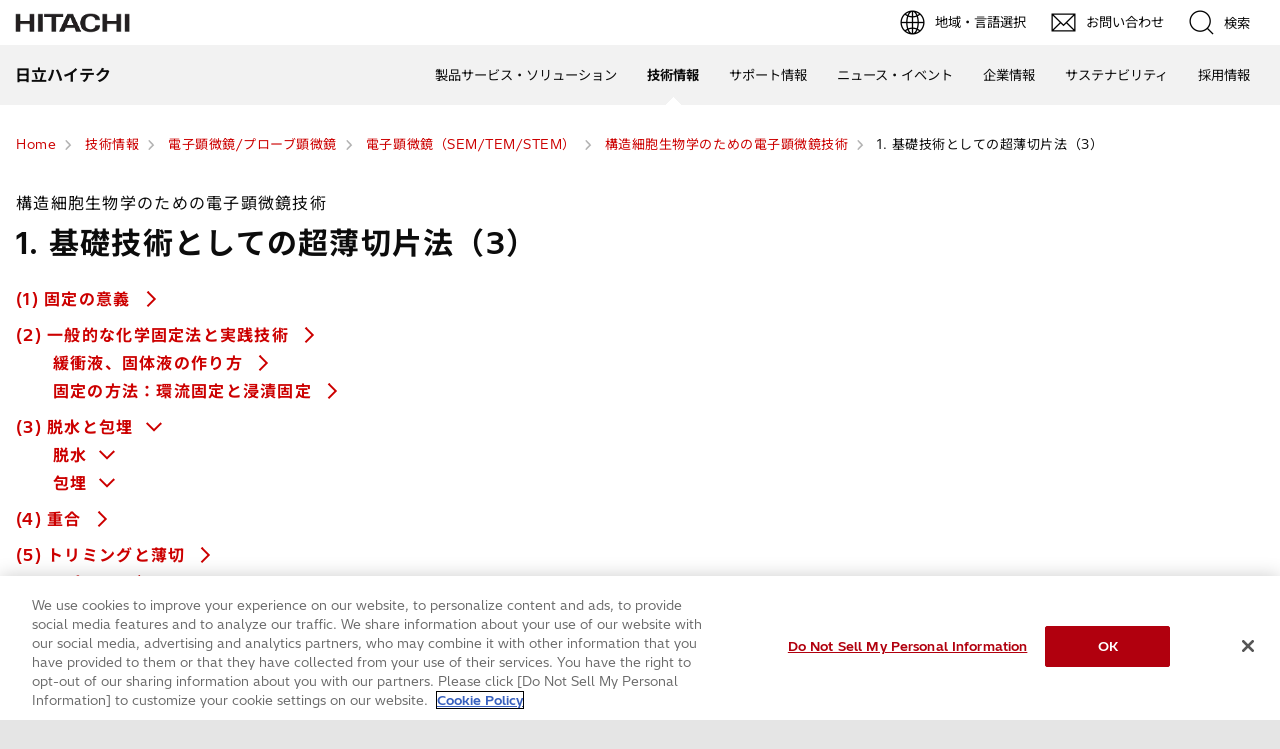

--- FILE ---
content_type: text/html;charset=UTF-8
request_url: https://www.hitachi-hightech.com/jp/ja/knowledge/microscopes/sem-tem-stem/em-technology/chapter1-3.html
body_size: 11453
content:
<!DOCTYPE html>









<html lang="ja">
<head>















    
    








<!-- www.hitachi-hightech.com に対する OneTrust Cookie 同意通知の始点 -->
<script type="text/javascript" src="https://cdn-apac.onetrust.com/consent/35e8ca3e-cc00-48a5-8b21-594cd8bb0c3f/OtAutoBlock.js" ></script>
<script src="https://cdn-apac.onetrust.com/scripttemplates/otSDKStub.js"  type="text/javascript" charset="UTF-8" data-domain-script="35e8ca3e-cc00-48a5-8b21-594cd8bb0c3f" ></script>
<script type="text/javascript">
function OptanonWrapper() { }
</script>
<!-- www.hitachi-hightech.com に対する OneTrust Cookie 同意通知の終点 -->


<script>
// Define dataLayer and the gtag function.
window.dataLayer = window.dataLayer || [];
function gtag(){dataLayer.push(arguments)};

// Define default consent status.
gtag('consent', 'default', {
 ad_storage: "denied",
 analytics_storage: "denied",
 functionality_storage: "denied",
 personalization_storage: "denied",
 security_storage: "granted",
 ad_user_data: "denied",
 ad_personalization: "denied",
'wait_for_update': 500,
'region':['at','be','bg','hr','cy','cz','dk','ee','fi','fr','de','gr','hu','is','ie','it','lv','li','lt','lu','mt','nl','no','pl','pt','ro','sk','si','es','se','gb']
});
gtag('consent', 'default', {
 ad_storage: "granted",
 analytics_storage: "granted",
 functionality_storage: "granted",
 personalization_storage: "granted",
 security_storage: "granted",
 ad_user_data: "granted",
 ad_personalization: "granted",
'wait_for_update': 500
});
</script>


<!-- Google Tag Manager -->
<script>(function(w,d,s,l,i){w[l]=w[l]||[];w[l].push({'gtm.start':
new Date().getTime(),event:'gtm.js'});var f=d.getElementsByTagName(s)[0],
j=d.createElement(s),dl=l!='dataLayer'?'&l='+l:'';j.setAttributeNode(d.createAttribute('data-ot-ignore'));j.async=true;j.src=
'https://www.googletagmanager.com/gtm.js?id='+i+dl;f.parentNode.insertBefore(j,f);
})(window,document,'script','dataLayer','GTM-5MB7CND');</script>
<!-- End Google Tag Manager -->






<meta charset="UTF-8">
<meta http-equiv="X-UA-Compatible" content="IE=edge">
<meta name="viewport" content="width=device-width, initial-scale=1.0, user-scalable=no, minimum-scale=1.0, maximum-scale=1.0">













<title>1. 基礎技術としての超薄切片法（3） : 日立ハイテク</title>











<meta name="description" content="日立ハイテクより、「構造細胞生物学のための電子顕微鏡技術」「1.基礎技術としての超薄切片法（3）」、脱水と包埋について公開します。">
<meta name="author" content="日立ハイテク">
<meta name="keywords" content="TEM,電子顕微鏡,構造細胞生物学,臼倉治郎,日立ハイテク">
<meta name="format-detection" content="telephone=no">









<!-- Helps prevent duplicate content issues -->

<link rel="canonical" href="https://www.hitachi-hightech.com/jp/ja/knowledge/microscopes/sem-tem-stem/em-technology/chapter1-3.html">





<link rel="shortcut-icon" href="/favicon.ico">





<meta name="robots" content="">









<link rel="index" href="https://www.hitachi-hightech.com/jp/ja/" title="日立ハイテク"/>








<!-- Twitter Card -->
<meta name="twitter:card" content="summary_large_image">





















<meta property="og:url" content="https://www.hitachi-hightech.com/jp/ja/knowledge/microscopes/sem-tem-stem/em-technology/chapter1-3.html">
<meta property="og:type" content="article">
<meta property="og:title" content="1. 基礎技術としての超薄切片法（3） : 日立ハイテク">
<meta property="og:image" content="/jp/ja/assets/DefaultOgImage.png">
<meta property="og:image:alt" content="">
<meta property="og:description" content="日立ハイテクより、「構造細胞生物学のための電子顕微鏡技術」「1.基礎技術としての超薄切片法（3）」、脱水と包埋について公開します。">
<meta property="og:site_name" content="日立ハイテク">
<meta property="og:locale" content="ja">









<script type="text/javascript">
    aa_owner = 'CT';
    aa_product_l = 'microscopes';
    aa_product_m = 'sem-tem-stem';
    aa_product_s = '';
</script>








    
    









<link rel="stylesheet" href="/assets/css/jp/r1/common.css" type="text/css" media="screen,print">
<link rel="stylesheet" href="/assets/css/jp/r1/responsive.css" type="text/css" media="screen,print">
<link rel="stylesheet" href="/assets/css/jp/r1/wide.css" type="text/css" media="screen,print">
<link rel="stylesheet" href="/assets/css/jp/r1/common_option.css" type="text/css" media="screen,print">
<link rel="stylesheet" href="/assets/css/jp/r1/common2.css" type="text/css" media="screen,print">
<link rel="stylesheet" href="/assets/css/jp/r1/print.css" type="text/css" media="print">

<link rel="stylesheet" href="/assets/css/libs.css">
<link rel="stylesheet" href="https://vjs.zencdn.net/7.11.4/video-js.css">
<link rel="stylesheet" href="/assets/css/reset.css">
<link rel="stylesheet" href="/assets/css/style2.css">
<link rel="stylesheet" href="/assets/css/style_mod.css">
<link rel="stylesheet" href="/assets/css/style2_print.css" media="print">
<link rel="stylesheet" href="/assets/css/extension/megamenu2023.css">
<link rel="stylesheet" href="/assets/css/style.css">

<script type="text/javascript" src="/assets/js/lib/jquery.js"></script>
<script type="text/javascript" src="/assets/js/jp/r1/common.js"></script>
<script type="text/javascript" src="/assets/js/jp/r1/responsive.js"></script>
<script type="text/javascript" src="/assets/js/jp/r1/wide.js"></script>
<script type="text/javascript" src="/assets/js/jp/r1/common_option.js"></script>
<script type="text/javascript" src="/assets/js/jp/r1/common2.js"></script>

<script type="text/javascript" src="/assets/js/libs.js"></script>
<script type="text/javascript" src="/assets/js/script.js"></script>
<script type="text/javascript" src="/assets/js/extension.js" defer></script>
<script type="text/javascript" src="/assets/js/hht-catalog.js"></script>
<script type="text/javascript" src="/assets/js/extension/megamenu2023.js" defer></script>










<!-- json-ld -->
<script type="application/ld+json">
{
    "@context": "https://schema.org",
    "@type": "BreadcrumbList",
    "itemListElement": [{"@type":"ListItem","position":1,"item":{"@id":"https://www.hitachi-hightech.com/jp/ja/","name":"Home"}}, {"@type":"ListItem","position":2,"item":{"@id":"https://www.hitachi-hightech.com/jp/ja/knowledge/","name":"技術情報"}}, {"@type":"ListItem","position":3,"item":{"@id":"https://www.hitachi-hightech.com/jp/ja/knowledge/microscopes/","name":"電子顕微鏡/プローブ顕微鏡"}}, {"@type":"ListItem","position":4,"item":{"@id":"https://www.hitachi-hightech.com/jp/ja/knowledge/microscopes/sem-tem-stem/","name":"電子顕微鏡（SEM/TEM/STEM）"}}, {"@type":"ListItem","position":5,"item":{"@id":"https://www.hitachi-hightech.com/jp/ja/knowledge/microscopes/sem-tem-stem/em-technology/","name":"構造細胞生物学のための電子顕微鏡技術"}}, {"@type":"ListItem","position":6,"item":{"@id":"https://www.hitachi-hightech.com/jp/ja/knowledge/microscopes/sem-tem-stem/em-technology/chapter1-3.html","name":"1. 基礎技術としての超薄切片法（3）"}}]
}
</script>









    
    








<!-- DTM用 -->
<script src="//assets.adobedtm.com/5bac441467a0/94febe8794ab/launch-2a5e78dece3d.min.js"></script>














<link rel="stylesheet" href="/assets/knowledge/microscopes/sem-tem-stem/em-technology/common/substyle.css">


<script type="text/javascript" src="/assets/knowledge/microscopes/sem-tem-stem/em-technology/common/em-tec.js"></script>



<script>(window.BOOMR_mq=window.BOOMR_mq||[]).push(["addVar",{"rua.upush":"false","rua.cpush":"false","rua.upre":"false","rua.cpre":"false","rua.uprl":"false","rua.cprl":"false","rua.cprf":"false","rua.trans":"SJ-6089e86d-3586-4dab-8d59-1688fe1ca319","rua.cook":"false","rua.ims":"false","rua.ufprl":"false","rua.cfprl":"false","rua.isuxp":"false","rua.texp":"norulematch","rua.ceh":"false","rua.ueh":"false","rua.ieh.st":"0"}]);</script>
                              <script>!function(e){var n="https://s.go-mpulse.net/boomerang/";if("False"=="True")e.BOOMR_config=e.BOOMR_config||{},e.BOOMR_config.PageParams=e.BOOMR_config.PageParams||{},e.BOOMR_config.PageParams.pci=!0,n="https://s2.go-mpulse.net/boomerang/";if(window.BOOMR_API_key="BT3CQ-PDTUB-HX8KM-RBG8A-HRFTZ",function(){function e(){if(!o){var e=document.createElement("script");e.id="boomr-scr-as",e.src=window.BOOMR.url,e.async=!0,i.parentNode.appendChild(e),o=!0}}function t(e){o=!0;var n,t,a,r,d=document,O=window;if(window.BOOMR.snippetMethod=e?"if":"i",t=function(e,n){var t=d.createElement("script");t.id=n||"boomr-if-as",t.src=window.BOOMR.url,BOOMR_lstart=(new Date).getTime(),e=e||d.body,e.appendChild(t)},!window.addEventListener&&window.attachEvent&&navigator.userAgent.match(/MSIE [67]\./))return window.BOOMR.snippetMethod="s",void t(i.parentNode,"boomr-async");a=document.createElement("IFRAME"),a.src="about:blank",a.title="",a.role="presentation",a.loading="eager",r=(a.frameElement||a).style,r.width=0,r.height=0,r.border=0,r.display="none",i.parentNode.appendChild(a);try{O=a.contentWindow,d=O.document.open()}catch(_){n=document.domain,a.src="javascript:var d=document.open();d.domain='"+n+"';void(0);",O=a.contentWindow,d=O.document.open()}if(n)d._boomrl=function(){this.domain=n,t()},d.write("<bo"+"dy onload='document._boomrl();'>");else if(O._boomrl=function(){t()},O.addEventListener)O.addEventListener("load",O._boomrl,!1);else if(O.attachEvent)O.attachEvent("onload",O._boomrl);d.close()}function a(e){window.BOOMR_onload=e&&e.timeStamp||(new Date).getTime()}if(!window.BOOMR||!window.BOOMR.version&&!window.BOOMR.snippetExecuted){window.BOOMR=window.BOOMR||{},window.BOOMR.snippetStart=(new Date).getTime(),window.BOOMR.snippetExecuted=!0,window.BOOMR.snippetVersion=12,window.BOOMR.url=n+"BT3CQ-PDTUB-HX8KM-RBG8A-HRFTZ";var i=document.currentScript||document.getElementsByTagName("script")[0],o=!1,r=document.createElement("link");if(r.relList&&"function"==typeof r.relList.supports&&r.relList.supports("preload")&&"as"in r)window.BOOMR.snippetMethod="p",r.href=window.BOOMR.url,r.rel="preload",r.as="script",r.addEventListener("load",e),r.addEventListener("error",function(){t(!0)}),setTimeout(function(){if(!o)t(!0)},3e3),BOOMR_lstart=(new Date).getTime(),i.parentNode.appendChild(r);else t(!1);if(window.addEventListener)window.addEventListener("load",a,!1);else if(window.attachEvent)window.attachEvent("onload",a)}}(),"".length>0)if(e&&"performance"in e&&e.performance&&"function"==typeof e.performance.setResourceTimingBufferSize)e.performance.setResourceTimingBufferSize();!function(){if(BOOMR=e.BOOMR||{},BOOMR.plugins=BOOMR.plugins||{},!BOOMR.plugins.AK){var n="false"=="true"?1:0,t="",a="ami3qyixhze242lv4paq-f-2ef95ae11-clientnsv4-s.akamaihd.net",i="false"=="true"?2:1,o={"ak.v":"39","ak.cp":"1347054","ak.ai":parseInt("213913",10),"ak.ol":"0","ak.cr":8,"ak.ipv":4,"ak.proto":"h2","ak.rid":"2ffb9e18","ak.r":47358,"ak.a2":n,"ak.m":"dsca","ak.n":"essl","ak.bpcip":"3.17.184.0","ak.cport":41932,"ak.gh":"23.208.24.242","ak.quicv":"","ak.tlsv":"tls1.3","ak.0rtt":"","ak.0rtt.ed":"","ak.csrc":"-","ak.acc":"","ak.t":"1769333697","ak.ak":"hOBiQwZUYzCg5VSAfCLimQ==UANhtUPNHfjaDLQNGDY4wZokkRkLuuBPlv0zQEtrpzbQvgPDtaj5JWmGF5Jiv8Txutsf7mnszz6uxQWwhBd2bycb5FBKx/wEqyx6lN4bdSirz8+/U7aXpgNXGF54ripQ4XYhSLgco/Paa/qP98bNsNdd+ri+TRpC7E6M4dnvMLBL2yW0cel3AwCl4sdVANLEYApa+mEuITdfxkN56GchkVNePTdbGmYWuc8QTlxeYPe6fOtL+J2WwSaAjQCLDwwEhQ094eIfi/B+tC/wWABNFLORVbUcUA5kCU2nKYuyGeJlNkDgf4p8YUReIifCzu/1VUsgM8YHlIjTPUdEj951bDrzdBRlGLIVZC9dXlEYLhqFPu41HwbRfDTnb/g2+AnSOCB6e681HaOKRwNTjSSKCLEOhstToMuWWu5yYWzmpx8=","ak.pv":"541","ak.dpoabenc":"","ak.tf":i};if(""!==t)o["ak.ruds"]=t;var r={i:!1,av:function(n){var t="http.initiator";if(n&&(!n[t]||"spa_hard"===n[t]))o["ak.feo"]=void 0!==e.aFeoApplied?1:0,BOOMR.addVar(o)},rv:function(){var e=["ak.bpcip","ak.cport","ak.cr","ak.csrc","ak.gh","ak.ipv","ak.m","ak.n","ak.ol","ak.proto","ak.quicv","ak.tlsv","ak.0rtt","ak.0rtt.ed","ak.r","ak.acc","ak.t","ak.tf"];BOOMR.removeVar(e)}};BOOMR.plugins.AK={akVars:o,akDNSPreFetchDomain:a,init:function(){if(!r.i){var e=BOOMR.subscribe;e("before_beacon",r.av,null,null),e("onbeacon",r.rv,null,null),r.i=!0}return this},is_complete:function(){return!0}}}}()}(window);</script></head>
<body>
<!-- marsfinderoff: index -->















    
    








<!-- Google Tag Manager (noscript) -->
<noscript><iframe src="https://www.googletagmanager.com/ns.html?id=GTM-5MB7CND"
height="0" width="0" style="display:none;visibility:hidden"></iframe></noscript>
<!-- End Google Tag Manager (noscript) -->

<noscript><p>このウェブサイトでは、JavaScriptの機能を有効に設定していただくことで、最適なコンテンツをご覧いただけます。</p></noscript>
<p id="top"><a href="#body">ページの本文へ</a></p>











    
    













<div id="HeaderArea1">
    <div class="Container Wide">
        <div id="Statement"><a href="/jp/ja/"><img src="/assets/image/corp_id.png" alt="日立ハイテク"></a></div>
        <div id="SupportNavi" class="SupportNaviIconText">
            <a id="SupportNaviLang" href="/index.html"><img src="/assets/image/icon_earth.png" alt="地域・言語選択"><span>地域・言語選択</span></a>
            <a href="/jp/ja/contactus/" class="hht-inquiry_click"><img src="/assets/image/icon_mail.png" alt="お問い合わせ"><span>お問い合わせ</span></a>
            <button type="button" id="SupportNaviSearch" aria-expanded="false" aria-controls="SearchFormArea"><span><img src="/assets/image/icon_search.png" alt="検索"><span>検索</span></span></button>
            <div id="SearchFormArea">
                <div>
                    <button class="BtnClose" aria-label="閉じる"></button>
                    <form action="/jp/ja/search/" method="GET" accept-charset="UTF-8" target="_blank">
                        <input type="hidden" name="ie" value="utf8">
                        <input type="hidden" name="imgsize" value="3">
                        <div class="SearchGroup">
                            <input type="text" name="q" size="20" maxlength="40" accesskey="s" title="検索" placeholder="日立ハイテクから検索" autocomplete="off" class="SearchPhrease">
                            <button class="SearchBtn" type="submit" name="input2">検索</button>
                        </div>
                    </form>
                </div>
            </div><!--/#SearchFormArea-->
        </div><!--/#SupportNavi-->
        <button id="SpMenuBtn" aria-label="メニュー">
            <span></span>
            <span></span>
            <span></span>
        </button>
    </div><!--/.Container-->
</div><!--/#HeaderArea1-->

<div id="HeaderArea2">
    <div class="Container Wide">
        <div id="SiteID">
            <a href="/jp/ja/"><span>日立ハイテク</span></a>
        </div>
    </div><!--/.Container-->
</div><!--/#HeaderArea2-->
<!-- marsfinderon: index -->
<div id="Contents">



<!-- marsfinderoff: index -->
<div class="hht-floating-navigation-wrap">










<div>
    <div class="hht-floating-navigation -hide">
        <ul>
            
            
            
            
            <li class="hht-pc-only">
                <button class="hht-floating-navigation__button103" type="button" aria-expanded="false" aria-controls="hht-local-navigationigation-collapse1">
                    <svg class="hht-icon hht-icon-navbar"><use xlink:href="/assets/icon/symbol-defs.svg#navbar"></use></svg>
                    <span>Menu</span>
                </button>
                








<div class="hht-local-navigation" id="hht-local-navigationigation-collapse1">
    <div class="hht-local-navigation__block1">
        <div class="hht-local-navigation__block2">
            <p class="hht-local-navigation__text1">関連コンテンツ</p>
        </div>
        <div class="hht-local-navigation__block3">
            <ul class="hht-local-navigation__list1">
            
                <li><a class="hht-local-navigation__link1" href="/jp/ja/knowledge/microscopes/sem-tem-stem/em-technology/solutions.html">構造生物細胞学によく用いられる溶液</a></li>
            
                <li><a class="hht-local-navigation__link1" href="/jp/ja/knowledge/microscopes/sem-tem-stem/em-technology/intro.html">序言</a></li>
            
                <li><a class="hht-local-navigation__link1" href="/jp/ja/knowledge/microscopes/sem-tem-stem/em-technology/chapter1-1.html">1. 基礎技術としての超薄切片法（1）</a></li>
            
                <li><a class="hht-local-navigation__link1" href="/jp/ja/knowledge/microscopes/sem-tem-stem/em-technology/chapter1-2.html">1. 基礎技術としての超薄切片法（2）</a></li>
            
                <li><a class="hht-local-navigation__link1 current" href="/jp/ja/knowledge/microscopes/sem-tem-stem/em-technology/chapter1-3.html">1. 基礎技術としての超薄切片法（3）</a></li>
            
                <li><a class="hht-local-navigation__link1" href="/jp/ja/knowledge/microscopes/sem-tem-stem/em-technology/chapter1-4.html">1. 基礎技術としての超薄切片法（4）</a></li>
            
                <li><a class="hht-local-navigation__link1" href="/jp/ja/knowledge/microscopes/sem-tem-stem/em-technology/chapter1-5.html">1. 基礎技術としての超薄切片法（5）</a></li>
            
                <li><a class="hht-local-navigation__link1" href="/jp/ja/knowledge/microscopes/sem-tem-stem/em-technology/chapter2-1.html">2. 免疫細胞化学（1）</a></li>
            
                <li><a class="hht-local-navigation__link1" href="/jp/ja/knowledge/microscopes/sem-tem-stem/em-technology/chapter2-2.html">2. 免疫細胞化学（2）</a></li>
            
                <li><a class="hht-local-navigation__link1" href="/jp/ja/knowledge/microscopes/sem-tem-stem/em-technology/chapter2-3.html">2. 免疫細胞化学（3）</a></li>
            
                <li><a class="hht-local-navigation__link1" href="/jp/ja/knowledge/microscopes/sem-tem-stem/em-technology/chapter3-1.html">3. 急速凍結法（1）</a></li>
            
                <li><a class="hht-local-navigation__link1" href="/jp/ja/knowledge/microscopes/sem-tem-stem/em-technology/chapter3-2.html">3. 急速凍結法（2）</a></li>
            
                <li><a class="hht-local-navigation__link1" href="/jp/ja/knowledge/microscopes/sem-tem-stem/em-technology/chapter3-3.html">3. 急速凍結法（3）</a></li>
            
                <li><a class="hht-local-navigation__link1" href="/jp/ja/knowledge/microscopes/sem-tem-stem/em-technology/chapter4-1.html">4. 凍結置換法（freeze substitution）（1）</a></li>
            
                <li><a class="hht-local-navigation__link1" href="/jp/ja/knowledge/microscopes/sem-tem-stem/em-technology/chapter4-2.html">4. 凍結置換法（freeze substitution）（2）</a></li>
            
                <li><a class="hht-local-navigation__link1" href="/jp/ja/knowledge/microscopes/sem-tem-stem/em-technology/chapter4-3.html">4. 凍結置換法（freeze substitution）（3）</a></li>
            
                <li><a class="hht-local-navigation__link1" href="/jp/ja/knowledge/microscopes/sem-tem-stem/em-technology/chapter5-1.html">5. フリーズレプリカ法（1）</a></li>
            
                <li><a class="hht-local-navigation__link1" href="/jp/ja/knowledge/microscopes/sem-tem-stem/em-technology/chapter5-2.html">5. フリーズレプリカ法（2）</a></li>
            
                <li><a class="hht-local-navigation__link1" href="/jp/ja/knowledge/microscopes/sem-tem-stem/em-technology/chapter6-1.html">6. 細胞膜剥離法（unroofing）（1）</a></li>
            
                <li><a class="hht-local-navigation__link1" href="/jp/ja/knowledge/microscopes/sem-tem-stem/em-technology/chapter6-2.html">6. 細胞膜剥離法（unroofing）（2）</a></li>
            
                <li><a class="hht-local-navigation__link1" href="/jp/ja/knowledge/microscopes/sem-tem-stem/em-technology/chapter7-1.html">7. 新世代フリーズエッチングレプリカ法（1）</a></li>
            
                <li><a class="hht-local-navigation__link1" href="/jp/ja/knowledge/microscopes/sem-tem-stem/em-technology/chapter7-2.html">7. 新世代フリーズエッチングレプリカ法（2）</a></li>
            
                <li><a class="hht-local-navigation__link1" href="/jp/ja/knowledge/microscopes/sem-tem-stem/em-technology/chapter8-1.html">8. 単離した分子を見る（1）</a></li>
            
                <li><a class="hht-local-navigation__link1" href="/jp/ja/knowledge/microscopes/sem-tem-stem/em-technology/chapter8-2.html">8. 単離した分子を見る（2）</a></li>
            
                <li><a class="hht-local-navigation__link1" href="/jp/ja/knowledge/microscopes/sem-tem-stem/em-technology/chapter8-3.html">8. 単離した分子を見る（3）</a></li>
            
                <li><a class="hht-local-navigation__link1" href="/jp/ja/knowledge/microscopes/sem-tem-stem/em-technology/chapter9-1.html">9. 凍結乾燥法</a></li>
            
                <li><a class="hht-local-navigation__link1" href="/jp/ja/knowledge/microscopes/sem-tem-stem/em-technology/chapter10-1.html">10. クライオ電子顕微鏡法（Cryo-electron microscopy）（1）</a></li>
            
                <li><a class="hht-local-navigation__link1" href="/jp/ja/knowledge/microscopes/sem-tem-stem/em-technology/chapter10-2.html">10. クライオ電子顕微鏡法（Cryo-electron microscopy）（2）</a></li>
            
                <li><a class="hht-local-navigation__link1" href="/jp/ja/knowledge/microscopes/sem-tem-stem/em-technology/chapter11-1.html">11. 電子分光結像法</a></li>
            
                <li><a class="hht-local-navigation__link1" href="/jp/ja/knowledge/microscopes/sem-tem-stem/em-technology/chapter12-1.html">12. デジタル写真処理（1）</a></li>
            
                <li><a class="hht-local-navigation__link1" href="/jp/ja/knowledge/microscopes/sem-tem-stem/em-technology/chapter12-2.html">12. デジタル写真処理（2）</a></li>
            
                <li><a class="hht-local-navigation__link1" href="/jp/ja/knowledge/microscopes/sem-tem-stem/em-technology/chapter13-1.html">13. 電子顕微鏡トモグラフィー：トモグラフィーによる立体再構築（1）</a></li>
            
                <li><a class="hht-local-navigation__link1" href="/jp/ja/knowledge/microscopes/sem-tem-stem/em-technology/chapter13-2.html">13. 電子顕微鏡トモグラフィー：トモグラフィーによる立体再構築（2）</a></li>
            
                <li><a class="hht-local-navigation__link1" href="/jp/ja/knowledge/microscopes/sem-tem-stem/em-technology/chapter13-3.html">13. 電子顕微鏡トモグラフィー：トモグラフィーによる立体再構築（3）</a></li>
            
                <li><a class="hht-local-navigation__link1" href="/jp/ja/knowledge/microscopes/sem-tem-stem/em-technology/chapter13-4.html">13. 電子顕微鏡トモグラフィー：トモグラフィーによる立体再構築（4）（5）</a></li>
            
                <li><a class="hht-local-navigation__link1" href="/jp/ja/knowledge/microscopes/sem-tem-stem/em-technology/chapter14-1.html">14. 電子顕微鏡観察のための細胞培養法</a></li>
            
                <li><a class="hht-local-navigation__link1" href="/jp/ja/knowledge/microscopes/sem-tem-stem/em-technology/chapter15-1.html">15. 凍結超薄切片法（1）</a></li>
            
                <li><a class="hht-local-navigation__link1" href="/jp/ja/knowledge/microscopes/sem-tem-stem/em-technology/chapter15-2.html">15. 凍結超薄切片法（2）</a></li>
            
                <li><a class="hht-local-navigation__link1" href="/jp/ja/knowledge/microscopes/sem-tem-stem/em-technology/chapter16-1.html">16. 電子顕微鏡の原理（1）</a></li>
            
                <li><a class="hht-local-navigation__link1" href="/jp/ja/knowledge/microscopes/sem-tem-stem/em-technology/chapter16-2.html">16. 電子顕微鏡の原理（2）</a></li>
            
                <li><a class="hht-local-navigation__link1" href="/jp/ja/knowledge/microscopes/sem-tem-stem/em-technology/chapter16-3.html">16. 電子顕微鏡の原理（3）</a></li>
            
                <li><a class="hht-local-navigation__link1" href="/jp/ja/knowledge/microscopes/sem-tem-stem/em-technology/chapter16-4.html">16. 電子顕微鏡の原理（4）</a></li>
            
            </ul>
        </div>
    </div>
</div>

      
            </li>
            
        </ul>
    </div>
</div>












<div>
    <ol class="hht-breadcrumb-list" >
    
    
        
        
        <li><a href="/jp/ja/"><span>Home</span></a></li>
        
    
    
    
        
        
        <li><a href="/jp/ja/knowledge/"><span>技術情報</span></a></li>
        
    
    
    
        
        
        <li><a href="/jp/ja/knowledge/microscopes/"><span>電子顕微鏡/プローブ顕微鏡</span></a></li>
        
    
    
    
        
        
        <li><a href="/jp/ja/knowledge/microscopes/sem-tem-stem/"><span>電子顕微鏡（SEM/TEM/STEM）</span></a></li>
        
    
    
    
        
        
        <li><a href="/jp/ja/knowledge/microscopes/sem-tem-stem/em-technology/"><span>構造細胞生物学のための電子顕微鏡技術</span></a></li>
        
    
    
    
        
        <li><span>1. 基礎技術としての超薄切片法（3）</span></li>
        
        
    
    
    </ol>
</div>



</div>
<!-- marsfinderon: index -->
<main id="body">
    <div class="hht-wrap">
        

























<!-- START_hht-nc3-1-1、hht-nc3-2-1、hht-nc3-3-1、hht-nc3-4-1 -->



    
        
        
                
        
    
    
        
        <div class="hht-nc3-1-1">
            <p>構造細胞生物学のための電子顕微鏡技術</p>
        </div>
    

<!-- END_hht-nc3-1-1、hht-nc3-2-1、hht-nc3-3-1、hht-nc3-4-1 -->









<div class="hht-nc1-1-1">
    <div>
        <h1>
            
                
                
                    1. 基礎技術としての超薄切片法（3）
                
            
        </h1>
        
    </div>
    
</div>









<nav class="chapterLink">
<ul class="hht-nc13-1-1-1-1">
<li><a href="chapter1-1.html#chapter1_1_h0201">(1) 固定の意義<svg class="hht-icon hht-icon-arrow-next"><use xlink:href="/assets/icon/symbol-defs.svg#arrow-next"></use></svg></a></li>
</ul>
<ul class="hht-nc13-1-1-1-1">
<li><a href="chapter1-2.html#chapter1_2_h0201">(2) 一般的な化学固定法と実践技術<svg class="hht-icon hht-icon-arrow-next"><use xlink:href="/assets/icon/symbol-defs.svg#arrow-next"></use></svg></a></li>
<li><a href="chapter1-2.html#chapter1_2_h0301">緩衝液、固体液の作り方<svg class="hht-icon hht-icon-arrow-next"><use xlink:href="/assets/icon/symbol-defs.svg#arrow-next"></use></svg></a></li>
<li><a href="chapter1-2.html#chapter1_2_h0302">固定の方法：環流固定と浸漬固定<svg class="hht-icon hht-icon-arrow-next"><use xlink:href="/assets/icon/symbol-defs.svg#arrow-next"></use></svg></a></li>
</ul>
<ul class="hht-nc13-1-1-1-1">
<li><a href="chapter1-3.html#chapter1_3_h0201">(3) 脱水と包埋<svg class="hht-icon hht-icon-arrow-next"><use xlink:href="/assets/icon/symbol-defs.svg#arrow-next"></use></svg></a></li>
<li><a href="chapter1-3.html#chapter1_3_h0301">脱水<svg class="hht-icon hht-icon-arrow-next"><use xlink:href="/assets/icon/symbol-defs.svg#arrow-next"></use></svg></a></li>
<li><a href="chapter1-3.html#chapter1_3_h0302">包埋<svg class="hht-icon hht-icon-arrow-next"><use xlink:href="/assets/icon/symbol-defs.svg#arrow-next"></use></svg></a></li>
</ul>
<ul class="hht-nc13-1-1-1-1">
<li><a href="chapter1-4.html#chapter1_4_h0201">(4) 重合<svg class="hht-icon hht-icon-arrow-next"><use xlink:href="/assets/icon/symbol-defs.svg#arrow-next"></use></svg></a></li>
</ul>
<ul class="hht-nc13-1-1-1-1">
<li><a href="chapter1-5.html#chapter1_5_h0201">(5) トリミングと薄切<svg class="hht-icon hht-icon-arrow-next"><use xlink:href="/assets/icon/symbol-defs.svg#arrow-next"></use></svg></a></li>
<li><a href="chapter1-5.html#chapter1_5_h0301">面合わせ<svg class="hht-icon hht-icon-arrow-next"><use xlink:href="/assets/icon/symbol-defs.svg#arrow-next"></use></svg></a></li>
<li><a href="chapter1-5.html#chapter1_5_h0302">semi-thin sectionによる観察<svg class="hht-icon hht-icon-arrow-next"><use xlink:href="/assets/icon/symbol-defs.svg#arrow-next"></use></svg></a></li>
<li><a href="chapter1-5.html#chapter1_5_h0303">グリッド処理と切片採取<svg class="hht-icon hht-icon-arrow-next"><use xlink:href="/assets/icon/symbol-defs.svg#arrow-next"></use></svg></a></li>
<li><a href="chapter1-5.html#chapter1_5_h0304">培養細胞の超薄切片法<svg class="hht-icon hht-icon-arrow-next"><use xlink:href="/assets/icon/symbol-defs.svg#arrow-next"></use></svg></a></li>
</ul>
</nav>




















<!-- START_hht-nc3-1-1、hht-nc3-2-1、hht-nc3-3-1、hht-nc3-4-1 -->



    
        
        
                
        
    
    
        
        <div class="hht-nc3-1-1">
            <p><strong>* 当サイトに掲載している文章・画像などの無断転載を禁じます。</strong></p>
        </div>
    

<!-- END_hht-nc3-1-1、hht-nc3-2-1、hht-nc3-3-1、hht-nc3-4-1 -->








<!-- START_nc2-1-1 -->


    
    










    
    
        
            <div id="chapter1_3_h0201" class="hht-nc2-1-1">
            
        
        <h2>
            
            (3) 脱水と包埋
             
        </h2>
        </div>
    
    
    
    
    
    
    
    
    


    
    










    
    
    
    
        
            <div id="chapter1_3_h0301" class="hht-nc2-2-1-1">
            
        
        
        
        <h3>脱水
        
        </h3>
         
        </div>
    
    
    
    
    
    
    


<!-- END_nc2-1-1 -->









<div class="hht-nc3-1-1">
<div class="hht-row">
    <div class="hht-col-3-4">
        <div class="hht-nc3-1-1">
            <p>歴史的には脱水もアルコール、アセトンに始まり、DMF（N,H-Dimethyl
                Formamide）や樹脂脱水などさまざま行われてきた。しかし、最も安定しているのがエタノールの上昇系列による脱水で、これで十分と思われるので、ここではエタノール脱水だけを取り上げる。<br>脱水の順序は以下の通りである。<br>
                あらかじめこのような濃度のエタノールを200mLずつ広口瓶に作製しておくと良い。50％～99.5％までの脱水はそれほど厳密ではなく、中の試料を落とさないよう慎重に瓶を傾けて中のアルコールを捨て、新しい高濃度のエタノールを広口瓶から注ぐことで行われる。
            </p>
            <p>脱水過程で試料の収縮などが最も起こりやすいのは80％前後のエタノール濃度と考えられている。しかし、樹脂への包埋が成功するか否かは100％ エタノールによる脱水を厳密におこなったかどうかで決まる。<br>
                あらかじめ無水硫酸銅を用いて100％ エタノールを作っておく必要がある。</p>
        </div>
    </div>
    <div class="hht-col-1-4">
        <div class="hht-nc14-2-2 -hint">
            <table>
                <tboday>
                    <tr>
                        <th scope="row">50％</th>
                        <td>エタノール　10分</td>
                    </tr>
                    <tr>
                        <th scope="row">60％</th>
                        <td>エタノール　10分</td>
                    </tr>
                    <tr>
                        <th scope="row">70％</th>
                        <td>エタノール　10分</td>
                    </tr>
                    <tr>
                        <th scope="row">80％</th>
                        <td>エタノール　10分</td>
                    </tr>
                    <tr>
                        <th scope="row">90％</th>
                        <td>エタノール　10分</td>
                    </tr>
                    <tr>
                        <th scope="row">95％</th>
                        <td>エタノール　10分</td>
                    </tr>
                    <tr>
                        <th scope="row">95.5％</th>
                        <td>エタノール　10分</td>
                    </tr>
                    <tr>
                        <th scope="row">100％</th>
                        <td>エタノール　10分</td>
                    </tr>
                    <tr>
                        <th scope="row">100％</th>
                        <td>エタノール　10分</td>
                    </tr>
                    <tr>
                        <th scope="row">100％</th>
                        <td>エタノール　10分</td>
                    </tr>
                </tbody>
            </table>
        </div>
    </div>
</div>
</div>




















<!-- START_hht-nc3-1-1、hht-nc3-2-1、hht-nc3-3-1、hht-nc3-4-1 -->


    
    
        
        










    
    
    
    
    
    
        
            
            <div class="hht-nc2-3-1-1">
        
        
        <h4>100％ エタノールの作り方
        </h4>
         
        </div>
    
    
    
    
    

    


    
        
        
                
        
    
    
        
        <div class="hht-nc3-1-1">
            <p>容量1Lのネジ口の広口瓶を用意する。この瓶の下から1/5位のところまで無水硫酸銅を入れ、つぎに試薬特級のエタノールを上部まで注ぐ。ネジ口の栓をしっかりと閉めてから、瓶を強く揺すり、無水硫酸銅を撹拌する。エタノールは白く濁るが、棚に載せ放置すると数時間で硫酸銅は沈殿する。この上澄み液を100％ エタノールとして、ピペットで吸引し使用する。<br>100％ エタノールが少なくなったら、また特級エタノールを継ぎ足し、撹拌し放置する。無水硫酸銅が水色に変色するまで何回でも使用できる。<br>また、99.5％ エタノールとはこの試薬特級エタノールそのもの濃度である。</p>
        </div>
    

<!-- END_hht-nc3-1-1、hht-nc3-2-1、hht-nc3-3-1、hht-nc3-4-1 -->


















<!-- START_hht-nc3-1-1、hht-nc3-2-1、hht-nc3-3-1、hht-nc3-4-1 -->


    
    
        
        










    
    
    
    
    
    
        
            
            <div class="hht-nc2-3-1-1">
        
        
        <h4>浸透（Infiltration）（樹脂への）
        </h4>
         
        </div>
    
    
    
    
    

    


    
        
        
                
        
    
    
        
        <div class="hht-nc3-1-1">
            <p>包埋剤の試料への浸透を促進するため行う処理である。<br>エポキシ系のような疎水性樹脂はエタノール100％でも容易に溶解しない。電子顕微鏡レベルで試料組織の隅々まで樹脂が行き渡るようにするにはエタノールにも樹脂にも親和性が高い溶媒（置換剤）に置き換える必要がある。<br>
これも歴史的には包埋する樹脂により異なる複数の置換剤が使用されてきたが、現在では微細構造観察にはエポキシ系樹脂を用いるので酸化プロピレン（Propylene oxide）がもっぱら使われている。</p>
        </div>
    

<!-- END_hht-nc3-1-1、hht-nc3-2-1、hht-nc3-3-1、hht-nc3-4-1 -->


















<!-- START_hht-nc3-1-1、hht-nc3-2-1、hht-nc3-3-1、hht-nc3-4-1 -->


    
    
        
        










    
    
    
    
    
    
        
            
            <div class="hht-nc2-3-1-1">
        
        
        <h4>浸透の実際：
        </h4>
         
        </div>
    
    
    
    
    

    


    
        
        
                
        
    
    
        
        <div class="hht-nc3-1-1">
            <p>酸化プロピレンは非常に揮発性の高い有機溶媒であるので、ピペットで吸引するのは難しい。そこで50mLのビーカーに分注して使用する。サンプル瓶を傾けて100％ エタノールを捨て、すぐに酸化プロピレンを注ぐ。</p>
        </div>
    

<!-- END_hht-nc3-1-1、hht-nc3-2-1、hht-nc3-3-1、hht-nc3-4-1 -->


















<!-- START_hht-nc8-2-1 -->



    
    <div class="hht-nc8-2-1">
        <ul>
            
            
                <li>
                酸化プロピレン　15分　2回　（この間に樹脂を調合すると良い）。
                    
                    
                </li>
            
        </ul>
    </div>

<!-- END_hht-nc8-2-1 -->


















<!-- START_hht-nc3-1-1、hht-nc3-2-1、hht-nc3-3-1、hht-nc3-4-1 -->


    
    
        
        










    
    
    
    
    
    
        
            
            <div class="hht-nc2-3-1-1">
        
        
        <h4>樹脂の調合：
        </h4>
         
        </div>
    
    
    
    
    

    


    
        
        
                
        
    
    
        
        <div class="hht-nc3-1-1">
            <p>我々は米国PolyScience社のPoly/Bed 812を使用しているので、これを紹介する。樹脂の混合の割合はメーカーのプロトコールに従えばよいのであるが、重合した際多少硬めになるように調合している。樹脂30mLを作るための混合比は以下の通りである。</p>
        </div>
    

<!-- END_hht-nc3-1-1、hht-nc3-2-1、hht-nc3-3-1、hht-nc3-4-1 -->


















<!-- START_hht-nc8-2-1 -->



    
    <div class="hht-nc8-2-1">
        <ul>
            
            
                <li>
                Poly/Bed 812　14.4mL 
                    
                    
                </li>
            
                <li>
                DDSA　7.5mL 
                    
                    
                </li>
            
                <li>
                NMA　7.5mL
                    
                    
                </li>
            
                <li>
                 DMP-30　0.6mL
                    
                    
                </li>
            
        </ul>
    </div>

<!-- END_hht-nc8-2-1 -->









<!-- START_Common1ColumnContent hht-nc2-5-1-1 -->



<div class="hht-container">
    <div>
        
        
            <div class="hht-row">
                
                
                    
                    <div class="hht-md-col-1-2 hht-sm-col-1-1">
                        <div class="hht-nc3-1-1">
                            <p>栓付きメスシリンダーにPoly/Bed 812、DDSA、NMAをこの順番で計量しながら入れ、栓をしてから上下逆さまにしながら良く混ぜ合わせる（図1参照）。<br>
適度に混合できたら栓をあけ、DMP-30を1mLの注射シリンジで正確に0.6mL分注し、樹脂に混ぜる。再び栓をして直ちに上下に強く振蕩しよく混合する。重合加速剤であるDMP-30を入れると橙色になり蛍光を発する。<br>
均一の硬さにするためにはこの時の振蕩混合が最も大事である。
以下のような酸化プロピレン混合液を作った後の残りの大半の樹脂は翌日の包埋に用いるので栓をして、その周りをパラフィルでシールし、-20℃の冷蔵庫で保存する。</p>
                        </div>
                    </div>
                    
                    <div class="hht-md-col-1-2 hht-sm-col-1-1">
                        <div class="hht-nc5-2-1">
                            <figure>
                                
                                    <img src="/jp/ja/media/chapter1_3_01_gif_tcm26-89937.gif" alt="-" decoding="async">
                                
                                
                            </figure>
                        </div>
                    </div>
                
                
                
            </div>
        
    </div>
</div>
<!-- END_Common1ColumnContent hht-nc2-5-1-1 -->


















<!-- START_hht-nc3-1-1、hht-nc3-2-1、hht-nc3-3-1、hht-nc3-4-1 -->



    
        
        
                
        
    
    
        
        <div class="hht-nc3-1-1">
            <p><strong>酸化プロピレン/樹脂1：1混合液の作製</strong></p>
        </div>
    

<!-- END_hht-nc3-1-1、hht-nc3-2-1、hht-nc3-3-1、hht-nc3-4-1 -->









<!-- START_Common1ColumnContent hht-nc2-5-1-1 -->



<div class="hht-container">
    <div>
        
        
            <div class="hht-row">
                
                
                    
                    <div class="hht-md-col-1-2 hht-sm-col-1-1">
                        <div class="hht-nc3-1-1">
                            <p>これは厳密ではなく目分量でいい。<br>
8mLのガラス瓶の中央にフェルトペンで線を引き、そこまで混合樹脂を入れ、さらにその上に等量の酸化プロピレンを重層する。蓋を閉め、振って混合する。<br>
酸化プロピレンに15分ずつ2回通した後、酸化プロピレンを捨て、すぐに酸化プロピレン/樹脂1：1混合液を注ぐ。量は多く入れすぎないことが大事である。<br>
およそ試料の高さの倍で十分である。蓋をして左右に振り、試料組織となじませる。1時間ほど放置したら、蓋を取り、デシケーター中で一晩放置（over night）する（図2）。</p>
                        </div>
                    </div>
                    
                    <div class="hht-md-col-1-2 hht-sm-col-1-1">
                        <div class="hht-nc5-2-1">
                            <figure>
                                
                                    <img src="/jp/ja/media/chapter1_3_02_gif_tcm26-89938.gif" alt="-" decoding="async">
                                
                                
                            </figure>
                        </div>
                    </div>
                
                
                
            </div>
        
    </div>
</div>
<!-- END_Common1ColumnContent hht-nc2-5-1-1 -->


















<!-- START_hht-nc3-1-1、hht-nc3-2-1、hht-nc3-3-1、hht-nc3-4-1 -->


    
    
        
        










    
    
    
    
        
            <div id="chapter1_3_h0302" class="hht-nc2-2-1-1">
            
        
        
        
        <h3>包埋
        
        </h3>
         
        </div>
    
    
    
    
    
    
    

    


    
        
        
                
        
    
    
        
        <div class="hht-nc3-1-1">
            <p><strong>Step 1</strong><br>
樹脂を冷蔵庫からだし、室温に戻るまで待つ。湿気を防ぐため栓は室温に戻ってから開ける。試料組織のオリエンテーションを考えると平板包埋が優れている。そのため、我々はカプセルを用いず直径約4cm深さ1cmのアルミの秤量皿を使用している。秤量皿に底から3mmくらいの高さまで樹脂を注ぐ。</p>
        </div>
    
        
        <div class="hht-nc3-1-1">
            <p><strong>Step 2</strong><br>
デシケーター中に一晩放置した試料を持ってくる。酸化プロピレンは蒸発し、粘性がかなり増加しているはずである。試料組織をピンセットでつまみ上げ、濾紙上におき、左右に転がし、試料にまとわりついている酸化プロピレンを含んだ樹脂をおおざっぱに除去し、アルミ秤量皿中の新鮮な樹脂に移し包埋する。</p>
        </div>
    

<!-- END_hht-nc3-1-1、hht-nc3-2-1、hht-nc3-3-1、hht-nc3-4-1 -->









<!-- START_Common1ColumnContent hht-nc2-5-1-1 -->



<div class="hht-container">
    <div>
        
        
            <div class="hht-row">
                
                
                    
                    <div class="hht-md-col-1-2 hht-sm-col-1-1">
                        <div class="hht-nc3-1-1">
                            <p><strong>Step 3</strong><br>
包埋後アルミ秤量皿を真空デシケーターに移し、低真空で1時間ほど引き気泡を除去する（図3）。 我々はmembrane pumpを使用しているが、このポンプが油を使用していないこと、真空があまり高くならないことから樹脂と試料から気泡を抜くには最適と考えている。</p>
                        </div>
                    </div>
                    
                    <div class="hht-md-col-1-2 hht-sm-col-1-1">
                        <div class="hht-nc5-2-1">
                            <figure>
                                
                                    <img src="/jp/ja/media/chapter1_3_03_gif_tcm26-89939.gif" alt="-" decoding="async">
                                
                                
                            </figure>
                        </div>
                    </div>
                
                
                
            </div>
        
    </div>
</div>
<!-- END_Common1ColumnContent hht-nc2-5-1-1 -->


















<!-- START_hht-nc3-1-1、hht-nc3-2-1、hht-nc3-3-1、hht-nc3-4-1 -->



    
        
        
                
        
    
    
        
        <div class="hht-nc3-1-1">
            <p><strong>Step 4</strong><br>

1時間後60℃のオーブンに入れ硬化させる。30時間で十分な硬さに達する。</p>
        </div>
    

<!-- END_hht-nc3-1-1、hht-nc3-2-1、hht-nc3-3-1、hht-nc3-4-1 -->








<nav id="emTecPageConsole">
<div>
<a href="">前の<br>ページ</a>
<a href="">最初の<br>ページ</a>
</div>
<div> / </div>
<div>
<a href="">次の<br>ページ</a>
<a href="">最後の<br>ページ</a>
</div>
</nav>





















<!-- START_hht-nc3-1-1、hht-nc3-2-1、hht-nc3-3-1、hht-nc3-4-1 -->



    
        
        
                
        
    
    
        
        <div class="hht-nc3-1-1">
            <p><strong>* 当サイトに掲載している文章・画像などの無断転載を禁じます。</strong></p>
        </div>
    

<!-- END_hht-nc3-1-1、hht-nc3-2-1、hht-nc3-3-1、hht-nc3-4-1 -->








<!-- START_nc2-1-1 -->


    
    










    
    
        
            
            <div class="hht-nc2-1-1">
        
        <h2>
            
            関連リンク 
             
        </h2>
        </div>
    
    
    
    
    
    
    
    
    


<!-- END_nc2-1-1 -->






















    
        
            
            
                
            
        
        
            
            
                
            
        
        <div class="hht-nc13-1-1-1-1"> 
            
                <a href="https://www.hitachi-hightech.com/jp/science/technical/appli/" class="hht-icon-arrow-next" >
            
            
                
                
                    アプリケーションデータ
                
                
                
            
            
                </a>
            
        </div>
    






















    
        
            
            
                
            
        
        
            
            
                
            
        
        <div class="hht-nc13-1-1-1-1"> 
            
                <a href="https://www.hitachi-hightech.com/jp/science/technical/tech/" class="hht-icon-arrow-next" >
            
            
                
                
                    お役立ち情報
                
                
                
            
            
                </a>
            
        </div>
    






















    
        
            
            
                
            
        
        
            
            
                
            
        
        <div class="hht-nc13-1-1-1-1"> 
            
                <a href="https://www.hitachi-hightech.com/jp/science/news/event/" class="hht-icon-arrow-next" >
            
            
                
                
                    展示会・セミナー
                
                
                
            
            
                </a>
            
        </div>
    









<!-- START_nc2-1-1 -->


    
    










    
    
        
            
            <div class="hht-nc2-1-1">
        
        <h2>
            
            関連情報
             
        </h2>
        </div>
    
    
    
    
    
    
    
    
    


<!-- END_nc2-1-1 -->






















    
        
            
            
                
            
        
        
            
            
                
            
        
        <div class="hht-nc13-1-1-1-1"> 
            
                <a href="/jp/ja/support/member.html" class="hht-icon-arrow-next" >
            
            
                
                
                    会員制サービス 
                
                
                
            
            
                </a>
            
        </div>
    










<div class="hht-nc27-2-1">
    <div class="hht-nc27-2-1__block5">
                          
            <div class="hht-nc27-2-1__block1">
                <div class="hht-nc27-2-1__block2">
                    <img src="/assets/image/icon_operator.png" width="104" height="86" alt="">
                </div>
                <div class="hht-nc27-2-1__block3">
                    <h2 class="hht-nc27-2-1__text1">お問い合わせ</h2>
                    
                </div>
                <div class="hht-nc27-2-1__block4">
                    
                        <a class="hht-nc27-2-1__link1" href="https://www.hitachi-hightech.com/jp/science/maintenance/inquiry.html">
                    
                        お問い合わせ
                    
                        </a>
                    
                </div>
            </div>
        
    </div>
</div>

        















        <div class="hht-nc12-7-2">
            <a class="hht-button-5" href="/jp/ja/knowledge/microscopes/sem-tem-stem/em-technology/">
                一つ上のページに戻る
            </a>
        </div>


        


        <div class="hht-nc21-2">
            <div class="hht-nc21-2__block1">
                <a href="#top">ページ先頭へ</a></div>
        </div>

    </div>
</main>
<!-- marsfinderoff: index -->









<div class="hht-local-navigation" id="hht-local-navigationigation-collapse1">
    <div class="hht-local-navigation__block1">
        <div class="hht-local-navigation__block2">
            <p class="hht-local-navigation__text1">関連コンテンツ</p>
        </div>
        <div class="hht-local-navigation__block3">
            <ul class="hht-local-navigation__list1">
            
                <li><a class="hht-local-navigation__link1" href="/jp/ja/knowledge/microscopes/sem-tem-stem/em-technology/solutions.html">構造生物細胞学によく用いられる溶液</a></li>
            
                <li><a class="hht-local-navigation__link1" href="/jp/ja/knowledge/microscopes/sem-tem-stem/em-technology/intro.html">序言</a></li>
            
                <li><a class="hht-local-navigation__link1" href="/jp/ja/knowledge/microscopes/sem-tem-stem/em-technology/chapter1-1.html">1. 基礎技術としての超薄切片法（1）</a></li>
            
                <li><a class="hht-local-navigation__link1" href="/jp/ja/knowledge/microscopes/sem-tem-stem/em-technology/chapter1-2.html">1. 基礎技術としての超薄切片法（2）</a></li>
            
                <li><a class="hht-local-navigation__link1 current" href="/jp/ja/knowledge/microscopes/sem-tem-stem/em-technology/chapter1-3.html">1. 基礎技術としての超薄切片法（3）</a></li>
            
                <li><a class="hht-local-navigation__link1" href="/jp/ja/knowledge/microscopes/sem-tem-stem/em-technology/chapter1-4.html">1. 基礎技術としての超薄切片法（4）</a></li>
            
                <li><a class="hht-local-navigation__link1" href="/jp/ja/knowledge/microscopes/sem-tem-stem/em-technology/chapter1-5.html">1. 基礎技術としての超薄切片法（5）</a></li>
            
                <li><a class="hht-local-navigation__link1" href="/jp/ja/knowledge/microscopes/sem-tem-stem/em-technology/chapter2-1.html">2. 免疫細胞化学（1）</a></li>
            
                <li><a class="hht-local-navigation__link1" href="/jp/ja/knowledge/microscopes/sem-tem-stem/em-technology/chapter2-2.html">2. 免疫細胞化学（2）</a></li>
            
                <li><a class="hht-local-navigation__link1" href="/jp/ja/knowledge/microscopes/sem-tem-stem/em-technology/chapter2-3.html">2. 免疫細胞化学（3）</a></li>
            
                <li><a class="hht-local-navigation__link1" href="/jp/ja/knowledge/microscopes/sem-tem-stem/em-technology/chapter3-1.html">3. 急速凍結法（1）</a></li>
            
                <li><a class="hht-local-navigation__link1" href="/jp/ja/knowledge/microscopes/sem-tem-stem/em-technology/chapter3-2.html">3. 急速凍結法（2）</a></li>
            
                <li><a class="hht-local-navigation__link1" href="/jp/ja/knowledge/microscopes/sem-tem-stem/em-technology/chapter3-3.html">3. 急速凍結法（3）</a></li>
            
                <li><a class="hht-local-navigation__link1" href="/jp/ja/knowledge/microscopes/sem-tem-stem/em-technology/chapter4-1.html">4. 凍結置換法（freeze substitution）（1）</a></li>
            
                <li><a class="hht-local-navigation__link1" href="/jp/ja/knowledge/microscopes/sem-tem-stem/em-technology/chapter4-2.html">4. 凍結置換法（freeze substitution）（2）</a></li>
            
                <li><a class="hht-local-navigation__link1" href="/jp/ja/knowledge/microscopes/sem-tem-stem/em-technology/chapter4-3.html">4. 凍結置換法（freeze substitution）（3）</a></li>
            
                <li><a class="hht-local-navigation__link1" href="/jp/ja/knowledge/microscopes/sem-tem-stem/em-technology/chapter5-1.html">5. フリーズレプリカ法（1）</a></li>
            
                <li><a class="hht-local-navigation__link1" href="/jp/ja/knowledge/microscopes/sem-tem-stem/em-technology/chapter5-2.html">5. フリーズレプリカ法（2）</a></li>
            
                <li><a class="hht-local-navigation__link1" href="/jp/ja/knowledge/microscopes/sem-tem-stem/em-technology/chapter6-1.html">6. 細胞膜剥離法（unroofing）（1）</a></li>
            
                <li><a class="hht-local-navigation__link1" href="/jp/ja/knowledge/microscopes/sem-tem-stem/em-technology/chapter6-2.html">6. 細胞膜剥離法（unroofing）（2）</a></li>
            
                <li><a class="hht-local-navigation__link1" href="/jp/ja/knowledge/microscopes/sem-tem-stem/em-technology/chapter7-1.html">7. 新世代フリーズエッチングレプリカ法（1）</a></li>
            
                <li><a class="hht-local-navigation__link1" href="/jp/ja/knowledge/microscopes/sem-tem-stem/em-technology/chapter7-2.html">7. 新世代フリーズエッチングレプリカ法（2）</a></li>
            
                <li><a class="hht-local-navigation__link1" href="/jp/ja/knowledge/microscopes/sem-tem-stem/em-technology/chapter8-1.html">8. 単離した分子を見る（1）</a></li>
            
                <li><a class="hht-local-navigation__link1" href="/jp/ja/knowledge/microscopes/sem-tem-stem/em-technology/chapter8-2.html">8. 単離した分子を見る（2）</a></li>
            
                <li><a class="hht-local-navigation__link1" href="/jp/ja/knowledge/microscopes/sem-tem-stem/em-technology/chapter8-3.html">8. 単離した分子を見る（3）</a></li>
            
                <li><a class="hht-local-navigation__link1" href="/jp/ja/knowledge/microscopes/sem-tem-stem/em-technology/chapter9-1.html">9. 凍結乾燥法</a></li>
            
                <li><a class="hht-local-navigation__link1" href="/jp/ja/knowledge/microscopes/sem-tem-stem/em-technology/chapter10-1.html">10. クライオ電子顕微鏡法（Cryo-electron microscopy）（1）</a></li>
            
                <li><a class="hht-local-navigation__link1" href="/jp/ja/knowledge/microscopes/sem-tem-stem/em-technology/chapter10-2.html">10. クライオ電子顕微鏡法（Cryo-electron microscopy）（2）</a></li>
            
                <li><a class="hht-local-navigation__link1" href="/jp/ja/knowledge/microscopes/sem-tem-stem/em-technology/chapter11-1.html">11. 電子分光結像法</a></li>
            
                <li><a class="hht-local-navigation__link1" href="/jp/ja/knowledge/microscopes/sem-tem-stem/em-technology/chapter12-1.html">12. デジタル写真処理（1）</a></li>
            
                <li><a class="hht-local-navigation__link1" href="/jp/ja/knowledge/microscopes/sem-tem-stem/em-technology/chapter12-2.html">12. デジタル写真処理（2）</a></li>
            
                <li><a class="hht-local-navigation__link1" href="/jp/ja/knowledge/microscopes/sem-tem-stem/em-technology/chapter13-1.html">13. 電子顕微鏡トモグラフィー：トモグラフィーによる立体再構築（1）</a></li>
            
                <li><a class="hht-local-navigation__link1" href="/jp/ja/knowledge/microscopes/sem-tem-stem/em-technology/chapter13-2.html">13. 電子顕微鏡トモグラフィー：トモグラフィーによる立体再構築（2）</a></li>
            
                <li><a class="hht-local-navigation__link1" href="/jp/ja/knowledge/microscopes/sem-tem-stem/em-technology/chapter13-3.html">13. 電子顕微鏡トモグラフィー：トモグラフィーによる立体再構築（3）</a></li>
            
                <li><a class="hht-local-navigation__link1" href="/jp/ja/knowledge/microscopes/sem-tem-stem/em-technology/chapter13-4.html">13. 電子顕微鏡トモグラフィー：トモグラフィーによる立体再構築（4）（5）</a></li>
            
                <li><a class="hht-local-navigation__link1" href="/jp/ja/knowledge/microscopes/sem-tem-stem/em-technology/chapter14-1.html">14. 電子顕微鏡観察のための細胞培養法</a></li>
            
                <li><a class="hht-local-navigation__link1" href="/jp/ja/knowledge/microscopes/sem-tem-stem/em-technology/chapter15-1.html">15. 凍結超薄切片法（1）</a></li>
            
                <li><a class="hht-local-navigation__link1" href="/jp/ja/knowledge/microscopes/sem-tem-stem/em-technology/chapter15-2.html">15. 凍結超薄切片法（2）</a></li>
            
                <li><a class="hht-local-navigation__link1" href="/jp/ja/knowledge/microscopes/sem-tem-stem/em-technology/chapter16-1.html">16. 電子顕微鏡の原理（1）</a></li>
            
                <li><a class="hht-local-navigation__link1" href="/jp/ja/knowledge/microscopes/sem-tem-stem/em-technology/chapter16-2.html">16. 電子顕微鏡の原理（2）</a></li>
            
                <li><a class="hht-local-navigation__link1" href="/jp/ja/knowledge/microscopes/sem-tem-stem/em-technology/chapter16-3.html">16. 電子顕微鏡の原理（3）</a></li>
            
                <li><a class="hht-local-navigation__link1" href="/jp/ja/knowledge/microscopes/sem-tem-stem/em-technology/chapter16-4.html">16. 電子顕微鏡の原理（4）</a></li>
            
            </ul>
        </div>
    </div>
</div>


<!-- marsfinderon: index -->
</div><!--/Contents-->
<!-- marsfinderoff: index -->






    
    








<!-- START_Footer -->
<div class="FatMenuWide" id="FatMenuLevel1">
    <div class="FatMenuSet">
        <div class="FMGrid3 mb10">
            <div class="FatMenuLink">
                <p class="FMTitleLinkStyle1"><a href="/jp/ja/" >日立ハイテク</a></p>
            </div>
        </div>
        <div class="FMRTLink"><div class="FMRTLinkInner"><p class="FMTitleLinkStyle1"><a href="/jp/ja/" >日立ハイテクトップ</a></p></div></div>
        <div class="FMColumnMenuArea">
            
                <div class="FMGrid1">
                    
                        <div class="FMTopColumnMenu1 FMFirstItem">
                            <h3 class="FMSubHeaderLink"><a href="/jp/ja/products/" >製品ソリューション</a></h3>
                        </div>
                    
                    
                        <div class="FMBottomColumnMenu FMFirstItem">
                            <ul class="FMLinkListStyle">
                                
                                    <li><a href="/jp/ja/products/" >製品サービス・ソリューションから探す</a></li>
                                
                                    <li><a href="/jp/ja/products/industry/" >業種・業界から探す</a></li>
                                
                                    <li><a href="/jp/ja/products/social-issues/" >社会課題から探す</a></li>
                                
                            </ul>
                        </div>
                    
                </div>
            
                <div class="FMGrid1">
                    
                        <div class="FMTopColumnMenu1 FMFirstItem">
                            <h3 class="FMSubHeaderLink"><a href="/jp/ja/knowledge/" >技術情報</a></h3>
                        </div>
                    
                        <div class="FMTopColumnMenu1 FMFirstItem">
                            <h3 class="FMSubHeaderLink"><a href="/jp/ja/support/" >サポート情報</a></h3>
                        </div>
                    
                        <div class="FMTopColumnMenu1 FMFirstItem">
                            <h3 class="FMSubHeaderLink"><a href="/jp/ja/news/" >ニュース・イベント</a></h3>
                        </div>
                    
                    
                </div>
            
                <div class="FMGrid1">
                    
                        <div class="FMTopColumnMenu1 FMFirstItem">
                            <h3 class="FMSubHeaderLink"><a href="/jp/ja/company/" >企業情報</a></h3>
                        </div>
                    
                    
                        <div class="FMBottomColumnMenu FMFirstItem">
                            <ul class="FMLinkListStyle">
                                
                                    <li><a href="/jp/ja/company/group/" >国内グループ会社</a></li>
                                
                                    <li><a href="/jp/ja/company/group-global.html" >海外グループ会社</a></li>
                                
                            </ul>
                        </div>
                    
                </div>
            
                <div class="FMGrid1">
                    
                        <div class="FMTopColumnMenu1 FMFirstItem">
                            <h3 class="FMSubHeaderLink"><a href="/jp/ja/company/sustainability/" >サステナビリティ</a></h3>
                        </div>
                    
                        <div class="FMTopColumnMenu1 FMFirstItem">
                            <h3 class="FMSubHeaderLink"><a href="/jp/ja/career/" >採用情報</a></h3>
                        </div>
                    
                    
                </div>
            
        </div>
    </div>
</div>
<script type="text/javascript" src="https://www.hitachi.co.jp/js/jp/r5/fatmenu_level1_low.js"></script>
<script type="text/javascript">
fatMenuLevelLow1();
</script>

    
    








<div id="FooterArea">
    <div class="Container Wide">
        <div id="Footer1">
            <div id="HitachiTop">
                <a href="https://www.hitachi.com/ja-jp/">日立グループTOP</a>
            </div>
            
                <div id="Footer1Menu">
                    
                        <a href="/jp/ja/term-of-use/">サイトの利用条件</a>
                    
                        <a href="/jp/ja/privacy-policy.html">個人情報保護に関して</a>
                    
                </div>
            
            <div id="Copyright">&copy; Hitachi High-Tech Corporation. <span>2001</span>. All rights reserved.</div>
        </div><!--/#Footer1-->
    </div><!--/.Container-->
</div><!--/#FooterArea-->
<!-- END_Footer -->








    
    








<script type="text/javascript">_satellite.pageBottom();</script>
<script type="text/javascript">
    function appendMidByFormSubmit(el){
        try {
            var s = s_gi( s_account );

            var action = el.action;
            if (!action || (action && action.match(/^javascript\:/))) {
                return;
            }

            var internals = s.linkInternalFilters.split(",");
            var isTargetDomain = function(action) {
                for (var i = 0; i < internals.length; i++) {
                    var regExp = new RegExp("^(http(s)?\:)?\/\/[^\/]*" + internals[i].replace(/\./g, "\\."),"i");
                    if (action.match(regExp)) {
                        return true;
                    }
                }
                return false;
            };

            var myDomainExp = new RegExp("^http(s)?\:\/\/" + document.domain.replace(/\./g, "\\."),"i");
            if (myDomainExp.test(action)) {
                return false;
            }
            if (!isTargetDomain(action)) {
                return false;
            }

            if (action.match(/\&adobe_mc=[^\&\#\=]*/)) {
                action = action.replace(/\&adobe_mc=[^\&\#\=]*/i, "");
            } else if (action.match(/\?adobe_mc=[^\&\#\=]*\&/)) {
                action = action.replace(/adobe_mc=[^\&\#\=]*\&/i, "");
            } else if (action.match(/\?adobe_mc=[^\&\#\=]*(\#|$)/)) {
                action = action.replace(/\?adobe_mc=[^\&\#\=]*/i, "");
            }

            var newlink = s.visitor.appendVisitorIDsTo(action); el.action = newlink;
        } catch(e) {}
    }
</script>













<!-- marsfinderon: index -->
</body>
</html>


--- FILE ---
content_type: text/html;charset=UTF-8
request_url: https://www.hitachi-hightech.com/jp/ja/company/megamenu_company.html
body_size: 3534
content:



















<!doctype html>
<html>
<head>
<meta charset="utf-8">
<title>企業情報メガメニュー</title>
<meta name="robots" content="noindex, nofollow">
<link rel="stylesheet" href="/file/jp/css/company/megamenu_company.css">
<script src="https://code.jquery.com/jquery-3.7.1.min.js" integrity="sha256-/JqT3SQfawRcv/BIHPThkBvs0OEvtFFmqPF/lYI/Cxo=" crossorigin="anonymous"></script>

<script>(window.BOOMR_mq=window.BOOMR_mq||[]).push(["addVar",{"rua.upush":"false","rua.cpush":"false","rua.upre":"true","rua.cpre":"false","rua.uprl":"false","rua.cprl":"false","rua.cprf":"false","rua.trans":"SJ-6089e86d-3586-4dab-8d59-1688fe1ca319","rua.cook":"true","rua.ims":"false","rua.ufprl":"false","rua.cfprl":"false","rua.isuxp":"false","rua.texp":"norulematch","rua.ceh":"false","rua.ueh":"false","rua.ieh.st":"0"}]);</script>
                              <script>!function(e){var n="https://s.go-mpulse.net/boomerang/";if("False"=="True")e.BOOMR_config=e.BOOMR_config||{},e.BOOMR_config.PageParams=e.BOOMR_config.PageParams||{},e.BOOMR_config.PageParams.pci=!0,n="https://s2.go-mpulse.net/boomerang/";if(window.BOOMR_API_key="BT3CQ-PDTUB-HX8KM-RBG8A-HRFTZ",function(){function e(){if(!o){var e=document.createElement("script");e.id="boomr-scr-as",e.src=window.BOOMR.url,e.async=!0,i.parentNode.appendChild(e),o=!0}}function t(e){o=!0;var n,t,a,r,d=document,O=window;if(window.BOOMR.snippetMethod=e?"if":"i",t=function(e,n){var t=d.createElement("script");t.id=n||"boomr-if-as",t.src=window.BOOMR.url,BOOMR_lstart=(new Date).getTime(),e=e||d.body,e.appendChild(t)},!window.addEventListener&&window.attachEvent&&navigator.userAgent.match(/MSIE [67]\./))return window.BOOMR.snippetMethod="s",void t(i.parentNode,"boomr-async");a=document.createElement("IFRAME"),a.src="about:blank",a.title="",a.role="presentation",a.loading="eager",r=(a.frameElement||a).style,r.width=0,r.height=0,r.border=0,r.display="none",i.parentNode.appendChild(a);try{O=a.contentWindow,d=O.document.open()}catch(_){n=document.domain,a.src="javascript:var d=document.open();d.domain='"+n+"';void(0);",O=a.contentWindow,d=O.document.open()}if(n)d._boomrl=function(){this.domain=n,t()},d.write("<bo"+"dy onload='document._boomrl();'>");else if(O._boomrl=function(){t()},O.addEventListener)O.addEventListener("load",O._boomrl,!1);else if(O.attachEvent)O.attachEvent("onload",O._boomrl);d.close()}function a(e){window.BOOMR_onload=e&&e.timeStamp||(new Date).getTime()}if(!window.BOOMR||!window.BOOMR.version&&!window.BOOMR.snippetExecuted){window.BOOMR=window.BOOMR||{},window.BOOMR.snippetStart=(new Date).getTime(),window.BOOMR.snippetExecuted=!0,window.BOOMR.snippetVersion=12,window.BOOMR.url=n+"BT3CQ-PDTUB-HX8KM-RBG8A-HRFTZ";var i=document.currentScript||document.getElementsByTagName("script")[0],o=!1,r=document.createElement("link");if(r.relList&&"function"==typeof r.relList.supports&&r.relList.supports("preload")&&"as"in r)window.BOOMR.snippetMethod="p",r.href=window.BOOMR.url,r.rel="preload",r.as="script",r.addEventListener("load",e),r.addEventListener("error",function(){t(!0)}),setTimeout(function(){if(!o)t(!0)},3e3),BOOMR_lstart=(new Date).getTime(),i.parentNode.appendChild(r);else t(!1);if(window.addEventListener)window.addEventListener("load",a,!1);else if(window.attachEvent)window.attachEvent("onload",a)}}(),"".length>0)if(e&&"performance"in e&&e.performance&&"function"==typeof e.performance.setResourceTimingBufferSize)e.performance.setResourceTimingBufferSize();!function(){if(BOOMR=e.BOOMR||{},BOOMR.plugins=BOOMR.plugins||{},!BOOMR.plugins.AK){var n="true"=="true"?1:0,t="cookiepresent",a="ami3qyixhze242lv4pcq-f-6969cb50a-clientnsv4-s.akamaihd.net",i="false"=="true"?2:1,o={"ak.v":"39","ak.cp":"1347054","ak.ai":parseInt("213913",10),"ak.ol":"0","ak.cr":10,"ak.ipv":4,"ak.proto":"h2","ak.rid":"2ffbc1d6","ak.r":47358,"ak.a2":n,"ak.m":"dsca","ak.n":"essl","ak.bpcip":"3.17.184.0","ak.cport":41932,"ak.gh":"23.208.24.242","ak.quicv":"","ak.tlsv":"tls1.3","ak.0rtt":"","ak.0rtt.ed":"","ak.csrc":"-","ak.acc":"","ak.t":"1769333701","ak.ak":"hOBiQwZUYzCg5VSAfCLimQ==idJubFAlnC4utzUPM1QQE/AOsohF+jK6yKB17dMlgNSbtS4ZCF6OEv/Xfq0zQhF5vyL+ScIPgalP1lXaw+VBh27mLAQYejTboD2TqwEqIMfUdmzP4D1u/[base64]/5AeTfkKblqh63+blBtzBHKLYIAKHzU0=","ak.pv":"541","ak.dpoabenc":"","ak.tf":i};if(""!==t)o["ak.ruds"]=t;var r={i:!1,av:function(n){var t="http.initiator";if(n&&(!n[t]||"spa_hard"===n[t]))o["ak.feo"]=void 0!==e.aFeoApplied?1:0,BOOMR.addVar(o)},rv:function(){var e=["ak.bpcip","ak.cport","ak.cr","ak.csrc","ak.gh","ak.ipv","ak.m","ak.n","ak.ol","ak.proto","ak.quicv","ak.tlsv","ak.0rtt","ak.0rtt.ed","ak.r","ak.acc","ak.t","ak.tf"];BOOMR.removeVar(e)}};BOOMR.plugins.AK={akVars:o,akDNSPreFetchDomain:a,init:function(){if(!r.i){var e=BOOMR.subscribe;e("before_beacon",r.av,null,null),e("onbeacon",r.rv,null,null),r.i=!0}return this},is_complete:function(){return!0}}}}()}(window);</script></head>

<body>
<div class="menuContainer">
  <div class="mainMenu">
    <div>
      <ul class="menu01">
        <li><a href="/jp/ja/company/message.html?iid=cn1" target="_parent">ごあいさつ</a></li>
        <li><a href="/jp/ja/company/philosophy/?iid=cn1" target="_parent">企業経営の考え方</a></li>
        <li><a href="/jp/ja/company/philosophy/vision.html?iid=cn1" target="_parent">企業ビジョン</a></li>
        <li><a href="/jp/ja/company/philosophy/strategy.html?iid=cn1" target="_parent">日立ハイテクのめざす姿</a></li>
      </ul>
      <ul class="menu02">
        <li><a href="/jp/ja/company/outline.html?iid=cn1" target="_parent">会社概要</a></li>
        <li><a href="/jp/ja/company/history.html?iid=cn1" target="_parent">沿革</a></li>
        <li><a href="/jp/ja/company/director.html?iid=cn1" target="_parent">役員一覧</a></li>
        <li><a href="/jp/ja/company/organization.html?iid=cn1" target="_parent">会社組織</a></li>
      </ul>
      <ul class="menu03">
        <li><a href="/jp/ja/company/biz-field.html?iid=cn1" target="_parent">事業紹介</a></li>
        <li><a href="/jp/ja/company/corp-archives/corp-ref/?iid=cn1" target="_parent">会社紹介関連資料</a></li>
      </ul>
      <ul class="menu04">
        <li><a href="/jp/ja/company/financial-info/?iid=cn1" target="_parent">財務情報</a></li>
        <li><a href="/jp/ja/company/data/?iid=cn1" target="_parent">数字でわかる！日立ハイテク</a></li>
      </ul>
      <ul class="menu05">
        <li><a href="/jp/ja/company/sustainability/?iid=cn1" target="_parent">サステナビリティTOP</a></li>
        <li><a href="/jp/ja/company/sustainability/materiality/materiality-book/?iid=cn1" target="_parent">サステナビリティ ブック</a></li>
      </ul>
      <ul class="menu06">
        <li><a href="/jp/ja/company/tackling-social-issues/?iid=cn1" target="_parent">社会課題解決のストーリー</a></li>
        <li><a href="https://www.hitachi-hightech.com/jp/science-edu/?iid=cn1" target="_parent">理科教育支援活動</a></li>
        <li><a href="/jp/ja/company/hitachihightech-museum/?iid=cn1" target="_parent">日立ハイテク ミュージアム</a></li>
      </ul>
    </div>
    <ul class="menu07">
      <li><a href="/jp/ja/company/location/?iid=cn1" target="_parent">拠点一覧</a></li>
      <li><a href="/jp/ja/career/?iid=cn1" target="_parent">採用情報</a></li>
      <li><a href="/jp/ja/company/procurement/?iid=cn1" target="_parent">資材調達</a></li>
      <li><a href="/jp/ja/company/movie.html?iid=cn1" target="_parent">Hitachi High-Tech Movie Channel</a></li>
      <li><a href="/global/en/policy/social-media/account.html?iid=cn1" target="_parent">公式ソーシャルメディア一覧</a></li>
      <li><a href="/jp/ja/company/awards/?iid=cn1" target="_parent">受賞歴</a></li>
      <li><a href="/jp/ja/company/publicnotice.html?iid=cn1" target="_parent">電子公告</a></li>
      <li><a href="/jp/ja/company/ad/?iid=cn1" target="_parent">企業広告</a></li>
      <li><a href="https://cougars.hitachi-hightech.com/" target="_blank" rel="noopener noreferrer">日立ハイテク クーガーズ</a></li>
    </ul>
  </div>
  <ul class="menuGroupCompany">
    <li><a href="/jp/ja/company/group/?iid=cn3" target="_parent">国内グループ会社</a>
      <ul>
        <li><a href="/jp/ja/company/group/hsl/?iid=cn3" target="_parent">(株)日立ハイテクソリューションズ</a></li>
        <li><a href="/jp/ja/company/group/hnx/?iid=cn3" target="_parent">(株)日立ハイテクネクサス</a></li>
        <li><a href="/jp/ja/company/group/hsp/?iid=cn3" target="_parent">(株)日立ハイテクサポート</a></li>
        <li><a href="/jp/ja/company/group/hfd/?iid=cn3" target="_parent">(株)日立ハイテクフィールディング</a></li>
        <li><a href="/jp/ja/company/group/hms/?iid=cn3" target="_parent">(株)日立ハイテクマニファクチャ＆サービス</a></li>
        <li><a href="/jp/ja/company/group/hhs/?iid=cn3" target="_parent">(株)日立ハイテクアナリシス</a></li>
        <li><a href="/jp/ja/company/group/hhq/?iid=cn3" target="_parent">(株)日立ハイテク九州</a></li>
      </ul>
    </li>
    <li><a href="/jp/ja/company/group-global.html?iid=cn3" target="_parent">海外グループ会社</a></li>
  </ul>
  <div class="banner_carousel">
    <ul>
      <li><a href="/jp/ja/knowledge/semiconductor/room/?iid=cn2" target="_parent"><img src="/image/common/company/company_bn_r01.png" alt="半導体の部屋"></a></li>
      <li><a href="/jp/ja/science-edu/micro/?iid=cn2" target="_parent"><img src="/image/common/company/company_bn_r02.png" alt="日立ハイテクの理科教育支援活動"></a></li>
      <li><a href="/jp/ja/sinews/?iid=cn2" target="_parent"><img src="/image/common/company/company_bn_r03.png" alt="SI news"></a></li>
      <li><a href="/jp/ja/expo/science/?iid=cn2" target="_parent"><img src="/image/common/company/company_bn_r04.png" alt="ハイテクEXPO"></a></li>
      <li><a href="/jp/ja/company/projectqr/?iid=cn2" target="_parent"><img src="/image/common/company/company_bn_r05.png" alt="マリンサイト竣工記念プロジェクトQR"></a></li>
      <li><a href="https://cougars.hitachi-hightech.com/?iid=cn2" target="_blank"><img src="/image/common/company/company_bn_r06.png" alt="日立ハイテククーガーズ"></a></li>
      <li><a href="https://note.hitachi-hightech.com/?iid=cn2" target="_blank"><img src="/image/common/company/company_bn_r07.png" alt="日立ハイテク公式note"></a></li>
      <li><a href="/jp/ja/company/tackling-social-issues/202510.html?iid=cn2" target="_parent"><img src="/image/jp/about/tackling-social-issues/202510/bn.png" alt="社会課題解決のストーリー "></a></li>
      <li><a href="/jp/ja/science-edu/?iid=cn2" target="_parent"><img src="/image/common/company/company_bn_r09_02.png" alt="日立ハイテクの理科教育支援活動"></a></li>
      <li><a href="/jp/ja/company/hitachihightech-museum/vol03spectrophotometers.html?iid=cn2" target="_parent"><img src="/image/common/company/company_bn_r12.png" alt="日立ハイテク ミュージアム"></a></li>
    </ul>
  </div>
  <script type="text/javascript">
 $(document).ready(function(){
  var bool = [1, -1];
  $('.banner_carousel ul').html(
    $('.banner_carousel ul li').sort(function(a, b) {
      return bool[Math.floor(Math.random() * bool.length)];
    })
  );
});
</script>
</div>
</body>
</html>





--- FILE ---
content_type: text/html;charset=UTF-8
request_url: https://www.hitachi-hightech.com/jp/ja/company/megamenu_company.html
body_size: 3534
content:



















<!doctype html>
<html>
<head>
<meta charset="utf-8">
<title>企業情報メガメニュー</title>
<meta name="robots" content="noindex, nofollow">
<link rel="stylesheet" href="/file/jp/css/company/megamenu_company.css">
<script src="https://code.jquery.com/jquery-3.7.1.min.js" integrity="sha256-/JqT3SQfawRcv/BIHPThkBvs0OEvtFFmqPF/lYI/Cxo=" crossorigin="anonymous"></script>

<script>(window.BOOMR_mq=window.BOOMR_mq||[]).push(["addVar",{"rua.upush":"false","rua.cpush":"false","rua.upre":"true","rua.cpre":"false","rua.uprl":"false","rua.cprl":"false","rua.cprf":"false","rua.trans":"SJ-6089e86d-3586-4dab-8d59-1688fe1ca319","rua.cook":"true","rua.ims":"false","rua.ufprl":"false","rua.cfprl":"false","rua.isuxp":"false","rua.texp":"norulematch","rua.ceh":"false","rua.ueh":"false","rua.ieh.st":"0"}]);</script>
                              <script>!function(e){var n="https://s.go-mpulse.net/boomerang/";if("False"=="True")e.BOOMR_config=e.BOOMR_config||{},e.BOOMR_config.PageParams=e.BOOMR_config.PageParams||{},e.BOOMR_config.PageParams.pci=!0,n="https://s2.go-mpulse.net/boomerang/";if(window.BOOMR_API_key="BT3CQ-PDTUB-HX8KM-RBG8A-HRFTZ",function(){function e(){if(!o){var e=document.createElement("script");e.id="boomr-scr-as",e.src=window.BOOMR.url,e.async=!0,i.parentNode.appendChild(e),o=!0}}function t(e){o=!0;var n,t,a,r,d=document,O=window;if(window.BOOMR.snippetMethod=e?"if":"i",t=function(e,n){var t=d.createElement("script");t.id=n||"boomr-if-as",t.src=window.BOOMR.url,BOOMR_lstart=(new Date).getTime(),e=e||d.body,e.appendChild(t)},!window.addEventListener&&window.attachEvent&&navigator.userAgent.match(/MSIE [67]\./))return window.BOOMR.snippetMethod="s",void t(i.parentNode,"boomr-async");a=document.createElement("IFRAME"),a.src="about:blank",a.title="",a.role="presentation",a.loading="eager",r=(a.frameElement||a).style,r.width=0,r.height=0,r.border=0,r.display="none",i.parentNode.appendChild(a);try{O=a.contentWindow,d=O.document.open()}catch(_){n=document.domain,a.src="javascript:var d=document.open();d.domain='"+n+"';void(0);",O=a.contentWindow,d=O.document.open()}if(n)d._boomrl=function(){this.domain=n,t()},d.write("<bo"+"dy onload='document._boomrl();'>");else if(O._boomrl=function(){t()},O.addEventListener)O.addEventListener("load",O._boomrl,!1);else if(O.attachEvent)O.attachEvent("onload",O._boomrl);d.close()}function a(e){window.BOOMR_onload=e&&e.timeStamp||(new Date).getTime()}if(!window.BOOMR||!window.BOOMR.version&&!window.BOOMR.snippetExecuted){window.BOOMR=window.BOOMR||{},window.BOOMR.snippetStart=(new Date).getTime(),window.BOOMR.snippetExecuted=!0,window.BOOMR.snippetVersion=12,window.BOOMR.url=n+"BT3CQ-PDTUB-HX8KM-RBG8A-HRFTZ";var i=document.currentScript||document.getElementsByTagName("script")[0],o=!1,r=document.createElement("link");if(r.relList&&"function"==typeof r.relList.supports&&r.relList.supports("preload")&&"as"in r)window.BOOMR.snippetMethod="p",r.href=window.BOOMR.url,r.rel="preload",r.as="script",r.addEventListener("load",e),r.addEventListener("error",function(){t(!0)}),setTimeout(function(){if(!o)t(!0)},3e3),BOOMR_lstart=(new Date).getTime(),i.parentNode.appendChild(r);else t(!1);if(window.addEventListener)window.addEventListener("load",a,!1);else if(window.attachEvent)window.attachEvent("onload",a)}}(),"".length>0)if(e&&"performance"in e&&e.performance&&"function"==typeof e.performance.setResourceTimingBufferSize)e.performance.setResourceTimingBufferSize();!function(){if(BOOMR=e.BOOMR||{},BOOMR.plugins=BOOMR.plugins||{},!BOOMR.plugins.AK){var n="true"=="true"?1:0,t="cookiepresent",a="ami3qyixhze242lv4pcq-f-6969cb50a-clientnsv4-s.akamaihd.net",i="false"=="true"?2:1,o={"ak.v":"39","ak.cp":"1347054","ak.ai":parseInt("213913",10),"ak.ol":"0","ak.cr":10,"ak.ipv":4,"ak.proto":"h2","ak.rid":"2ffbc267","ak.r":47358,"ak.a2":n,"ak.m":"dsca","ak.n":"essl","ak.bpcip":"3.17.184.0","ak.cport":41932,"ak.gh":"23.208.24.242","ak.quicv":"","ak.tlsv":"tls1.3","ak.0rtt":"","ak.0rtt.ed":"","ak.csrc":"-","ak.acc":"","ak.t":"1769333701","ak.ak":"hOBiQwZUYzCg5VSAfCLimQ==fSVTdE48sFhoZWVHlm0P7PYfmKmZiC8nd3Bc/[base64]/Rv9svzm19tpI4RFY3XRN0kdFjTGWU2AuZb+/ggWMz5HlFUlEUm8xQq7Ez8LDA82qg0kywpBFhlAmogIzZUYZ1mvRmoShPwefUCfCV/0Z7Xeh8ojvUfOgr1/dkJbZJO72O3PSXnj3eQZXwnnz8=","ak.pv":"541","ak.dpoabenc":"","ak.tf":i};if(""!==t)o["ak.ruds"]=t;var r={i:!1,av:function(n){var t="http.initiator";if(n&&(!n[t]||"spa_hard"===n[t]))o["ak.feo"]=void 0!==e.aFeoApplied?1:0,BOOMR.addVar(o)},rv:function(){var e=["ak.bpcip","ak.cport","ak.cr","ak.csrc","ak.gh","ak.ipv","ak.m","ak.n","ak.ol","ak.proto","ak.quicv","ak.tlsv","ak.0rtt","ak.0rtt.ed","ak.r","ak.acc","ak.t","ak.tf"];BOOMR.removeVar(e)}};BOOMR.plugins.AK={akVars:o,akDNSPreFetchDomain:a,init:function(){if(!r.i){var e=BOOMR.subscribe;e("before_beacon",r.av,null,null),e("onbeacon",r.rv,null,null),r.i=!0}return this},is_complete:function(){return!0}}}}()}(window);</script></head>

<body>
<div class="menuContainer">
  <div class="mainMenu">
    <div>
      <ul class="menu01">
        <li><a href="/jp/ja/company/message.html?iid=cn1" target="_parent">ごあいさつ</a></li>
        <li><a href="/jp/ja/company/philosophy/?iid=cn1" target="_parent">企業経営の考え方</a></li>
        <li><a href="/jp/ja/company/philosophy/vision.html?iid=cn1" target="_parent">企業ビジョン</a></li>
        <li><a href="/jp/ja/company/philosophy/strategy.html?iid=cn1" target="_parent">日立ハイテクのめざす姿</a></li>
      </ul>
      <ul class="menu02">
        <li><a href="/jp/ja/company/outline.html?iid=cn1" target="_parent">会社概要</a></li>
        <li><a href="/jp/ja/company/history.html?iid=cn1" target="_parent">沿革</a></li>
        <li><a href="/jp/ja/company/director.html?iid=cn1" target="_parent">役員一覧</a></li>
        <li><a href="/jp/ja/company/organization.html?iid=cn1" target="_parent">会社組織</a></li>
      </ul>
      <ul class="menu03">
        <li><a href="/jp/ja/company/biz-field.html?iid=cn1" target="_parent">事業紹介</a></li>
        <li><a href="/jp/ja/company/corp-archives/corp-ref/?iid=cn1" target="_parent">会社紹介関連資料</a></li>
      </ul>
      <ul class="menu04">
        <li><a href="/jp/ja/company/financial-info/?iid=cn1" target="_parent">財務情報</a></li>
        <li><a href="/jp/ja/company/data/?iid=cn1" target="_parent">数字でわかる！日立ハイテク</a></li>
      </ul>
      <ul class="menu05">
        <li><a href="/jp/ja/company/sustainability/?iid=cn1" target="_parent">サステナビリティTOP</a></li>
        <li><a href="/jp/ja/company/sustainability/materiality/materiality-book/?iid=cn1" target="_parent">サステナビリティ ブック</a></li>
      </ul>
      <ul class="menu06">
        <li><a href="/jp/ja/company/tackling-social-issues/?iid=cn1" target="_parent">社会課題解決のストーリー</a></li>
        <li><a href="https://www.hitachi-hightech.com/jp/science-edu/?iid=cn1" target="_parent">理科教育支援活動</a></li>
        <li><a href="/jp/ja/company/hitachihightech-museum/?iid=cn1" target="_parent">日立ハイテク ミュージアム</a></li>
      </ul>
    </div>
    <ul class="menu07">
      <li><a href="/jp/ja/company/location/?iid=cn1" target="_parent">拠点一覧</a></li>
      <li><a href="/jp/ja/career/?iid=cn1" target="_parent">採用情報</a></li>
      <li><a href="/jp/ja/company/procurement/?iid=cn1" target="_parent">資材調達</a></li>
      <li><a href="/jp/ja/company/movie.html?iid=cn1" target="_parent">Hitachi High-Tech Movie Channel</a></li>
      <li><a href="/global/en/policy/social-media/account.html?iid=cn1" target="_parent">公式ソーシャルメディア一覧</a></li>
      <li><a href="/jp/ja/company/awards/?iid=cn1" target="_parent">受賞歴</a></li>
      <li><a href="/jp/ja/company/publicnotice.html?iid=cn1" target="_parent">電子公告</a></li>
      <li><a href="/jp/ja/company/ad/?iid=cn1" target="_parent">企業広告</a></li>
      <li><a href="https://cougars.hitachi-hightech.com/" target="_blank" rel="noopener noreferrer">日立ハイテク クーガーズ</a></li>
    </ul>
  </div>
  <ul class="menuGroupCompany">
    <li><a href="/jp/ja/company/group/?iid=cn3" target="_parent">国内グループ会社</a>
      <ul>
        <li><a href="/jp/ja/company/group/hsl/?iid=cn3" target="_parent">(株)日立ハイテクソリューションズ</a></li>
        <li><a href="/jp/ja/company/group/hnx/?iid=cn3" target="_parent">(株)日立ハイテクネクサス</a></li>
        <li><a href="/jp/ja/company/group/hsp/?iid=cn3" target="_parent">(株)日立ハイテクサポート</a></li>
        <li><a href="/jp/ja/company/group/hfd/?iid=cn3" target="_parent">(株)日立ハイテクフィールディング</a></li>
        <li><a href="/jp/ja/company/group/hms/?iid=cn3" target="_parent">(株)日立ハイテクマニファクチャ＆サービス</a></li>
        <li><a href="/jp/ja/company/group/hhs/?iid=cn3" target="_parent">(株)日立ハイテクアナリシス</a></li>
        <li><a href="/jp/ja/company/group/hhq/?iid=cn3" target="_parent">(株)日立ハイテク九州</a></li>
      </ul>
    </li>
    <li><a href="/jp/ja/company/group-global.html?iid=cn3" target="_parent">海外グループ会社</a></li>
  </ul>
  <div class="banner_carousel">
    <ul>
      <li><a href="/jp/ja/knowledge/semiconductor/room/?iid=cn2" target="_parent"><img src="/image/common/company/company_bn_r01.png" alt="半導体の部屋"></a></li>
      <li><a href="/jp/ja/science-edu/micro/?iid=cn2" target="_parent"><img src="/image/common/company/company_bn_r02.png" alt="日立ハイテクの理科教育支援活動"></a></li>
      <li><a href="/jp/ja/sinews/?iid=cn2" target="_parent"><img src="/image/common/company/company_bn_r03.png" alt="SI news"></a></li>
      <li><a href="/jp/ja/expo/science/?iid=cn2" target="_parent"><img src="/image/common/company/company_bn_r04.png" alt="ハイテクEXPO"></a></li>
      <li><a href="/jp/ja/company/projectqr/?iid=cn2" target="_parent"><img src="/image/common/company/company_bn_r05.png" alt="マリンサイト竣工記念プロジェクトQR"></a></li>
      <li><a href="https://cougars.hitachi-hightech.com/?iid=cn2" target="_blank"><img src="/image/common/company/company_bn_r06.png" alt="日立ハイテククーガーズ"></a></li>
      <li><a href="https://note.hitachi-hightech.com/?iid=cn2" target="_blank"><img src="/image/common/company/company_bn_r07.png" alt="日立ハイテク公式note"></a></li>
      <li><a href="/jp/ja/company/tackling-social-issues/202510.html?iid=cn2" target="_parent"><img src="/image/jp/about/tackling-social-issues/202510/bn.png" alt="社会課題解決のストーリー "></a></li>
      <li><a href="/jp/ja/science-edu/?iid=cn2" target="_parent"><img src="/image/common/company/company_bn_r09_02.png" alt="日立ハイテクの理科教育支援活動"></a></li>
      <li><a href="/jp/ja/company/hitachihightech-museum/vol03spectrophotometers.html?iid=cn2" target="_parent"><img src="/image/common/company/company_bn_r12.png" alt="日立ハイテク ミュージアム"></a></li>
    </ul>
  </div>
  <script type="text/javascript">
 $(document).ready(function(){
  var bool = [1, -1];
  $('.banner_carousel ul').html(
    $('.banner_carousel ul li').sort(function(a, b) {
      return bool[Math.floor(Math.random() * bool.length)];
    })
  );
});
</script>
</div>
</body>
</html>





--- FILE ---
content_type: text/css
request_url: https://www.hitachi-hightech.com/assets/knowledge/microscopes/sem-tem-stem/em-technology/common/substyle.css
body_size: 834
content:
@charset "utf-8";

.chapterLink {
	opacity: 0;
	margin-top: 24px;
	margin-bottom: 40px; 
	transition: 100ms opacity;
}
.chapterLink.ready {
	opacity: 1;
}
@media all and ( max-width: 767px ) {
	.chapterLink {
		margin-top: 16px;
	}
}

.chapterLink > ul > li ~ li {
	padding-left: 2.3em;
}

body > :where(:not(#HeaderArea1, #HeaderArea2, #SpMenuModal, #FooterArea, #FatMenuLevel1, #PageTopBottom, .video-js)) .hht-nc2-6 + .hht-nc2-6 {
	margin-top: -9px;
}

/* ===== Page Console ===== */
#emTecPageConsole {
	display: flex;
	flex-wrap: nowrap;
	justify-content: center;
	align-items: center;
	width: 1275px;
	max-width: 100%;
	padding: 20px 0;
	margin: 30px auto;
	background: #f9f9f9;
}

#emTecPageConsole > div {
	display: flex;
}

#emTecPageConsole > div > a {
	position: relative;
	display: inline-block;
	-webkit-user-select: none;
	-moz-user-select: none;
	-ms-user-select: none;
	user-select: none;
}

#emTecPageConsole > div:nth-child(1) > a {
	order: 2;
	margin-right: 1em;
	padding-left: 12px;
}
#emTecPageConsole > div:nth-child(1) > a + a {
	order: 1;
	padding-left: 19px;
}
#emTecPageConsole > div:nth-child(3) > a {
	margin-left: 1em;
	padding-right: 12px;
}
#emTecPageConsole > div:nth-child(3) > a + a {
	padding-right: 19px;
}
#emTecPageConsole > div > a::before,
#emTecPageConsole > div > a + a::after {
	content: "";
	position: absolute;
	top: calc( 50% - 6px );
	display: block;
	width: 10px;
	height: 10px;
	border-color: #e60027;
	border-style: solid;
	border-width: 2px 2px 0 0;
	overflow: hidden;
	transform-origin: center;
	margin: 0;
	transition-duration: 180ms;
	transition-property: margin;
	transition-timing-function: ease-out;
}
#emTecPageConsole > div:nth-child(1) > a::before,
#emTecPageConsole > div:nth-child(1) > a + a::after {
	transform: rotate(225deg);
}
#emTecPageConsole > div:nth-child(3) > a::before,
#emTecPageConsole > div:nth-child(3) > a + a::after {
	transform: rotate(45deg);
}
#emTecPageConsole > div:nth-child(1) > a::before {
	left: 0px;
}
#emTecPageConsole > div:nth-child(1) > a + a::after {
	left: 7px;
}
#emTecPageConsole > div:nth-child(3) > a::before {
	right: 0px;
}
#emTecPageConsole > div:nth-child(3) > a + a::after {
	right: 7px;
}
#emTecPageConsole > div > a:hover::before,
#emTecPageConsole > div > a + a:hover::after {
	border-color: #b1000e;
}
#emTecPageConsole > div:nth-child(1) > a:hover::before,
#emTecPageConsole > div:nth-child(1) > a + a:hover::after {
	margin: 0 0 0 -4px;
}
#emTecPageConsole > div:nth-child(3) > a:hover::before,
#emTecPageConsole > div:nth-child(3) > a + a:hover::after {
	margin: 0 -4px 0 0;
}
#emTecPageConsole > div > a[href=""],
#emTecPageConsole > div > a[href=""] + a {
	pointer-events: none;
	cursor: default;
	visibility: hidden;
	opacity: 0;
}

@media all and ( min-width: 601px ) {
	#emTecPageConsole > div > a > br {
		display: none;
	}
}

@media all and ( max-width: 600px ) {
	#emTecPageConsole {
		position: relative;
		padding-top: 40px;
	}
	#emTecPageConsole > div:nth-child(2) {
		position: absolute;
		left: 0;
		top: 10px;
		display: block;
		width: 100%;
		text-align: center;
	}
	#emTecPageConsole > div:nth-child(1),
	#emTecPageConsole > div:nth-child(3) {
		display: flex;
		justify-content: space-around;
		width: 50%;
	}
	#emTecPageConsole > div > a {
		display: flex;
		justify-content: center;
		align-items: flex-start;
		width: 60px;
		height: 60px;
		margin: 0!important;
		padding: 6px 0 0!important;
		text-align: center;
		line-height: 1.2;
		font-size: 12px;
		background: #B1000E;
		border-radius: 3px;
		color: #ffffff;
	}
	#emTecPageConsole > div > a::before,
	#emTecPageConsole > div > a + a::after {
		border-color: #ffffff;
		top: 40px;
	}
	#emTecPageConsole > div:nth-child(1) > a::before {
		left: 27px;
	}
	#emTecPageConsole > div:nth-child(1) > a + a::before {
		left: 23.5px;
	}
	#emTecPageConsole > div:nth-child(1) > a + a::after {
		left: 30.5px;
	}
	#emTecPageConsole > div:nth-child(3) > a::before {
		right: 27px;
	}
	#emTecPageConsole > div:nth-child(3) > a + a::before {
		right: 23.5px;
	}
	#emTecPageConsole > div:nth-child(3) > a + a::after {
		right: 30.5px;
	}
	#emTecPageConsole > div > a:hover::before,
	#emTecPageConsole > div > a + a:hover::after {
		border-color: #ffffff!important;
		margin: 0!important;
	}
}


--- FILE ---
content_type: text/css
request_url: https://www.hitachi-hightech.com/file/jp/css/company/megamenu_company.css
body_size: 1131
content:
@charset "utf-8";
* {
	box-sizing: border-box;
	color: #0C0C0C;
	font-family: Hitachi Sans, Noto Sans JP, Yu Gothic UI, Noto Sans, sans-serif;
	font-size: 14px;
	line-height: 1.4;
	list-style: none;
	margin: 0;
	padding: 0;
}

body {
	overflow: hidden;
}

a {
	align-items: center;
	cursor: pointer;
	display: block;
	justify-content: flex-start;
	padding: 0 12px 0 6px;
	position: relative;
	text-decoration: none;
	text-shadow: 0 0 3px #fff, 0 0 3px #fff, 0 0 3px #fff, 0 0 3px #fff;
	transition: color 0.25s ease;
}

a:hover {
	color: #CC0000;
	text-decoration: underline;
}

a::after {
	border-color: #CC0000;
	border-style: solid;
	border-width: 2px 2px 0 0;
	box-sizing: border-box;
	content: "";
	display: inline-block;
	filter: drop-shadow(0px 0px 1px #fff) drop-shadow(0px 0px 1px #fff) drop-shadow(0px 0px 3px #fff);
	height: 8px;
	position: relative;
	right: -5px;
	transform: rotate(45deg);
	transition-property: right;
	transition-duration: 180ms;
	transition-timing-function: linear;
	width: 8px;
}

a:hover::after {
	right: -8px;
}

.forSP {
	display: none;	
}

.menuContainer {
	display: flex;
	flex-direction: column;
}

/* テキストリンク */
.mainMenu, .mainMenu > div {
	display: flex;
	flex-wrap: wrap;
	justify-content: space-between;
}

.mainMenu > div {
	width: calc(75% - 6px);
}

.mainMenu > div > ul {
	background-position: top right;
	background-size: cover;
	background-repeat:no-repeat;
	min-height: 90px;
	margin-bottom: 12px;
	padding-top: 6px;
	width: calc((100% - 24px) / 3);
}

.mainMenu > div > ul.menu01 {
	background-image: url(/image/common/company/company_bn_p01.png?20231213);
}

.mainMenu > div > ul.menu02 {
	background-image: url(/image/common/company/company_bn_p02.png?20231213);
}

.mainMenu > div > ul.menu03 {
	background-image: url(/image/common/company/company_bn_p03.png?20231213);
}

.mainMenu > div > ul.menu04 {
	background-image: url(/image/common/company/company_bn_p04.png?20231213);
}

.mainMenu > div > ul.menu05 {
	background-image: url(/image/common/company/company_bn_p05.png?20231213);
}

.mainMenu > div > ul.menu06 {
	background-image: url(/image/common/company/company_bn_p06.png?20231213);
}

.mainMenu > ul.menu07 {
	background-color: #f2f2f2;
	margin-bottom: 12px;
	padding-top: 6px;
	width: calc(25% - 6px);
}

/* カルーセル */
.banner_carousel {
	margin: 0 auto;
	padding: 0;
	position: relative;
}

.banner_carousel > a {
	display: block;
	height: 24px;
	position: absolute;
	top: 50%;
	transform: translateY(-50%);
	width: 24px;
	z-index: 1;
}

.banner_carousel > a:after {
	content: none;
}


.banner_carousel  ul {
	display: flex;
	overflow: hidden;
		height: 90px;
	margin: 12px auto 0;
	column-gap: 11px;
	
}

.banner_carousel  ul li {
}

.banner_carousel ul li:nth-child(n+5) {display: none;}


.banner_carousel ul li a {
	padding: 0;
}

.banner_carousel ul li a::after {
	content: none;
}

.banner_carousel ul li a img {
	width: 100%;
	object-fit: scale-down;
			opacity: 1;
}

.banner_carousel ul li a:hover img{
		opacity: 0.75;
}

/* グループ会社 */
.menuGroupCompany {
	background-color: #f2f2f2;
	padding: 6px 0 0;
}

.menuGroupCompany > li {
	margin-bottom: 6px;
}


.menuGroupCompany > li > ul {
	display: flex;
	flex-wrap: wrap;
	margin-left: 6px;
	gap: 6px 8px;
}

.menuGroupCompany > li > ul > li {
		}

@media (max-width: 1000px) {
	.mainMenu > div {
		width: calc((200% - 24px) / 3);
	}

	.mainMenu > div > ul {
		width: calc(50% - 6px);
	}

	.mainMenu > ul.menu07 {
		width: calc((100% - 12px) / 3);
	}
}

@media (max-width: 710px) {
	body {
		padding: 0 32px;
	}
	a {
		display: inline-block;
		font-size: 16px;
		letter-spacing: 0.08em;
		line-height: 1.6;
		padding: 16px 0 17px;
	}
	a::after {
		content: none;
	}
	.mainMenu, .mainMenu > div, .menuGroupCompany > li > ul {
		display: block;
	}
	
	.mainMenu > div, .mainMenu > div > ul, .mainMenu > ul.menu07, .banner_carousel > ul > li, .menuGroupCompany > li > ul > li {
		width: 100%;
	}


	.mainMenu ul {
		border-bottom: 1px solid #B7B7B7;
		margin: 16px 0 17px;
		padding: 16px 0 17px;
	}

	.mainMenu ul:first-child, .menuGroupCompany {
		margin-top: 0;
		padding-top: 0;
	}
	.mainMenu > div > ul.menu01, .mainMenu > div > ul.menu02, .mainMenu > div > ul.menu03, .mainMenu > div > ul.menu04, .mainMenu > div > ul.menu05, .mainMenu > div > ul.menu06 {
		background-image: none;
	}
	
	.banner_carousel {
		border-top: none;
		margin-bottom: 30px;
		order: 2;
	}

	.banner_carousel > a {
		padding: 0;
	}

	.banner_carousel > ul {
		margin-top: 0;
	}

	.banner_carousel > ul > li {
		margin: 0 auto;
		text-align: center;
	}

	.banner_carousel > ul > li:nth-child(n+2) {
		display: none;
	}

	.menuGroupCompany {
		margin: 16px 0 0;
	}
	
	.mainMenu > ul.menu07, .menuGroupCompany {
		background-color: transparent;
	}
}


--- FILE ---
content_type: application/x-javascript;charset=utf-8
request_url: https://smetrics.hitachi-hightech.com/id?d_visid_ver=5.4.0&d_fieldgroup=A&mcorgid=5776355C5A85446C0A495DFC%40AdobeOrg&mid=51140721273562663986452599456339094025&ts=1769333704133
body_size: -37
content:
{"mid":"51140721273562663986452599456339094025"}

--- FILE ---
content_type: text/javascript;charset=ISO-8859-1
request_url: https://v4.dbfocus.jp/as40/as?_ri=0.5123736626687492&_cid=SIINT_00471186&_u=https%3A%2F%2Fwww.hitachi-hightech.com%2Fjp%2Fja%2Fknowledge%2Fmicroscopes%2Fsem-tem-stem%2Fem-technology%2Fchapter1-3.html&s_r=&_ma=94694400&_sid=SIINT_1WW062LNUD8MKTJLQZ64G4SDA9D5O&_paramNames=_u%2C_cid%2CA%2CP%2Cs_r%2C_cpath%2C_ma%2C_ckh%2C_sid
body_size: 104
content:
document.cookie='SIINT_00471186#s_r=49276F9F671218E1E0630100007FF7BE; expires=Thu, 25-Jan-2029 09:35:04 GMT; domain=hitachi-hightech.com; path=/;';

--- FILE ---
content_type: application/javascript
request_url: https://www.hitachi-hightech.com/assets/js/extension.js
body_size: -5
content:
//console.log('extension 2022.09.18 18:10');

//Load Extension
( function () {

let fileList = [
'/assets/js/extension/reform.js',
'/assets/js/extension/movieoverlay2023.js',
'/assets/js/extension/cv.js'
];

for ( var i in fileList ) {
	$.ajax({
		url : fileList[i],
		async : false,
		cache : true,
		dataType: 'script'
	});
}

})();

--- FILE ---
content_type: application/javascript
request_url: https://www.hitachi-hightech.com/assets/knowledge/microscopes/sem-tem-stem/em-technology/common/em-tec.js
body_size: 413
content:
$(function () {

const pageName = location.pathname.match(/\/knowledge\/microscopes\/sem-tem-stem\/em-technology\/(.+\.html)/)[1];
let currentMenuSVG = $('.chapterLink [href*="'+pageName+'"] > svg');
currentMenuSVG
	.attr('class', 'hht-icon hht-icon-arrow-down')
	.children('use')
	.attr('xlink:href', '/assets/icon/symbol-defs.svg#arrow-down');
$('.chapterLink').addClass('ready');
let
	$console = $( '#emTecPageConsole' ),
	$btnPrev = $console.find( 'a:eq(0)' ),
	$btnNext = $console.find( 'a:eq(2)' ),
	$btnFirst = $console.find( 'a:eq(1)' ),
	$btnLast = $console.find( 'a:eq(3)' ),
	$nomble = $console.find( 'div:eq(1)' );
const urlList = [
	"intro.html",
	"chapter1-1.html",
	"chapter1-2.html",
	"chapter1-3.html",
	"chapter1-4.html",
	"chapter1-5.html",
	"chapter2-1.html",
	"chapter2-2.html",
	"chapter2-3.html",
	"chapter3-1.html",
	"chapter3-2.html",
	"chapter3-3.html",
	"chapter4-1.html",
	"chapter4-2.html",
	"chapter4-3.html",
	"chapter5-1.html",
	"chapter5-2.html",
	"chapter6-1.html",
	"chapter6-2.html",
	"chapter7-1.html",
	"chapter7-2.html",
	"chapter8-1.html",
	"chapter8-2.html",
	"chapter8-3.html",
	"chapter9-1.html",
	"chapter10-1.html",
	"chapter10-2.html",
	"chapter11-1.html",
	"chapter12-1.html",
	"chapter12-2.html",
	"chapter13-1.html",
	"chapter13-2.html",
	"chapter13-3.html",
	"chapter13-4.html",
	"chapter14-1.html",
	"chapter15-1.html",
	"chapter15-2.html",
	"chapter16-1.html",
	"chapter16-2.html",
	"chapter16-3.html",
	"chapter16-4.html"
];

$btnFirst.attr( 'href', urlList[0] );
$btnLast.attr( 'href', urlList.slice(-1)[0] );
for( let i = 0;i < urlList.length; i++ ) {
	let url = urlList[i];
	if ( url === pageName ) {
		if ( i > 0 ) {
			$btnPrev.attr( 'href', urlList[ i - 1 ] );
		}
		if ( i + 1 < urlList.length ) {
			$btnNext.attr( 'href', urlList[ i + 1 ] );
		}
		$nomble.html( ( i + 1 ) + ' / ' + urlList.length );
		break;
	}
}

});